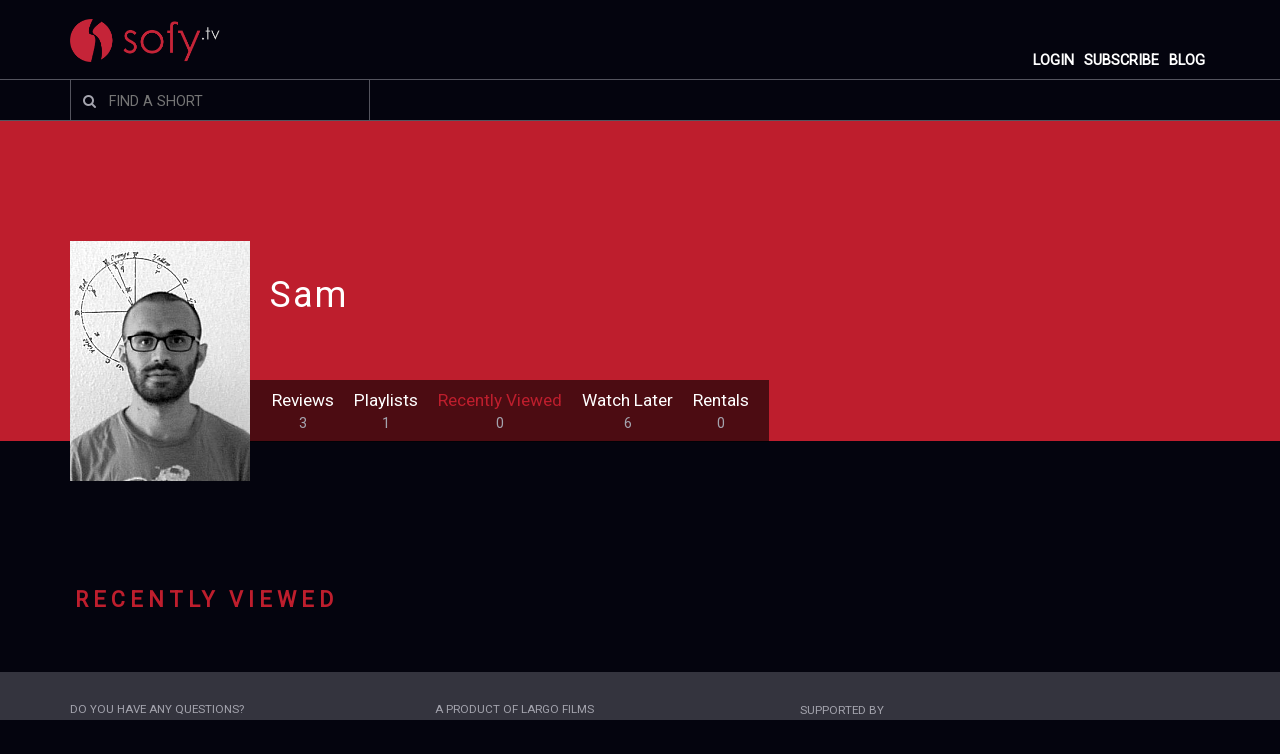

--- FILE ---
content_type: text/html; charset=UTF-8
request_url: https://sofy.tv/user.php?c=recent&rid=8
body_size: 5708
content:
<!DOCTYPE html>
<html lang="en">
<head>
	<meta charset="UTF-8">
	<meta name="viewport" content="width=device-width, initial-scale=1.0">
	<meta content="text/html; charset=utf-8" http-equiv="Content-Type" >	
	<meta name="author" content="Sofy TV" />
	<meta name="copyright" content="LARGO FILMS LTD LIAB CO" />
    <meta name="robots" content="follow"/>
    <title>Sofy.tv - Watch Great Short Films Online</title>
	<link rel="shortcut icon" type="image/png" href="/img/favicon.png">
	<link href='//fonts.googleapis.com/css?family=Dancing Script' rel='stylesheet'>
	<link href='//fonts.googleapis.com/css?family=Roboto' rel='stylesheet'>
	<link rel=stylesheet href="/js/sweetalert/sweetalert2.css">
	<link href="//maxcdn.bootstrapcdn.com/font-awesome/4.1.0/css/font-awesome.min.css" rel="stylesheet">	
	<link rel="stylesheet" href="/js/fancybox/jquery.fancybox.min.css" type="text/css">
	<link rel=stylesheet href=/css/style-black.css?v=1768727278>	
	<script src="/js/jquery-3.2.1.min.js"></script>	
	<script type="text/javascript" src="/js/jquery.autocomplete.min.js"></script>	
	<script type="text/javascript">
		var BASE_URL = 'https://sofy.tv/';  
		var FB_APP_ID = '301143630408193'; 
		var ut = '0';
		var uid = '0';
	 </script>	
	<!-- Global site tag (gtag.js) - Google Analytics -->
	<script async src="https://www.googletagmanager.com/gtag/js?id=UA-109684489-1"></script>
	<script>
	  window.dataLayer = window.dataLayer || [];
	  function gtag(){dataLayer.push(arguments);}
	  gtag('js', new Date());
	  gtag('config', 'UA-109684489-1');
	</script>
	<!-- Facebook Pixel Code -->
	<script>
	!function(f,b,e,v,n,t,s)
	{if(f.fbq)return;n=f.fbq=function(){n.callMethod?n.callMethod.apply(n,arguments):n.queue.push(arguments)};
	if(!f._fbq)f._fbq=n;n.push=n;n.loaded=!0;n.version='2.0';
	n.queue=[];t=b.createElement(e);t.async=!0;
	t.src=v;s=b.getElementsByTagName(e)[0];
	s.parentNode.insertBefore(t,s)}(window,document,'script','https://connect.facebook.net/en_US/fbevents.js');
	fbq('init', '2011876695793310'); 
	fbq('track', 'PageView');	
	</script>
	<script src="https://www.google.com/recaptcha/api.js" async defer></script>
</head>
<body>
    
	<div class=main>
		<div class=header>
			<div class="main-content">
				<div class="logo-content">
					<a href="/viewer/"><img src="/img/logo.png" class="logo"></a>
				</div>				
				<nav id="nav1" role="navigation">
    <a class="mob_menu_icon show_mob_menu" href="" title="Show navigation"><div></div><div></div><div></div></a>
    <a class="mob_menu_icon hide_mob_menu" href="" title="Hide navigation"><div></div><div></div><div></div></a>
    <ul class="clearfix mob_menu_hide" style="padding:0px;">
                    <li ><a href="/blog" target="_blank">BLOG</a></li>
            <li id="login_menu_item"><a class="user_login_hdr" href="#">SUBSCRIBE</a></li>
            <li id="login_menu_item"><a data-type="login" class="user_login_hdr" href="#">LOGIN</a></li>
            </ul>
</nav>		

			</div>
		</div>
		<div style="clear:both"></div>
					<div class="nav2-bar ">

			<div class="main-content">

				<div class="box">
				  <div id="main_search_div" class="container-1">
				      <span class="icon"><i class="fa fa-search"></i></span>
				      <input class="searchboxS " type="search" id="subscribe_search_alert" placeholder="FIND A SHORT" autocomplete="1768727278" >
				  </div>
				</div>

				<nav id="nav2" role="navigation">
					<a href="" id="show_nav2" title="Show navigation">Show navigation</a>
					<a href="" id="hide_nav2" title="Hide navigation">Hide navigation</a>
									</nav>
				<div style="clear:both"></div>
			</div>
		</div>
				<div id="subscribe_search_alert_msg" class="subscribe_alert">
					<p class="msg">You need to start a subscription to search over 2800+ films!</p>
					<p><a href="https://sofy.tv/filmviewer.php?c=payment_plans" class="button">START 30 DAYS TRIAL</a></p>
		</div>		
    <script type="text/javascript">
    		$(function(){
					$('#searchboxS').autocomplete({
							serviceUrl: BASE_URL+'scripts/ajax.php?search_navbar=1',
							beforeRender: function (container,suggestions) {
								$('.autocomplete-suggestions').addClass("mainsearch");
								container.find('.autocomplete-suggestion').each(function(i, suggestion){
									   _element = $(suggestion);
										 _content = _element.text();
										 _element.empty();
										 _element.addClass('search_acs');
										 _sugges = suggestions[i];
										 _img = _sugges.poster ? 'poster/'+_sugges.poster:'/img/'+'favicon.png';
										 _url = '/cimage/webroot/img.php?src='+_img+'&w=32&h=32&crop-to-fit&sharpen&q=100'
										 _inner = '<div class="img_box" style="background-image:url('+_url+');"></div>';
										 _inner += '<div class="txt_box"><p class="title">'+_content+'</p>';
										 if(_sugges.director)_inner += '<p class="director">BY '+_sugges.director+'</p></div>';
										 _element.html(_inner);
								});
							},
							onSelect: function (suggestion) {
									 window.location = BASE_URL+'viewer/film/'+suggestion.data;
							}
					});

					$('#searchboxS').keypress(function (e) {
						 var key = e.which;
						 if(key == 13)  // the enter key code
						  {
							    _val = $(this).val();
									window.location = BASE_URL+'filmviewer.php?c=search&query='+_val;
						  }
						});
					
					$('#subscribe_search_alert').on('click',function(e){
						e.preventDefault();
						
						$.fancybox.open({
							src  : '#subscribe_search_alert_msg',
							type : 'inline'
						});
					});
					$('#subscribe_main_search_alert').on('click',function(e){
						e.preventDefault();
						
						$.fancybox.open({
							src  : '#subscribe_search_alert_msg',
							type : 'inline'
						});
					});	
					
					$('#nav2').on('click','#show_nav2',function(e){
						e.preventDefault();
						$(this).parent().find('ul').toggle();
						 
					});					
				});
    </script>
        <div class=content>
		<div style="background-size:cover;background-position:center;" class="profile_header profile_header_red">
			<div class="main-content">
				<div class="reviewer_profile">
					<div class="reviewer_photo">
													<img src="/cimage/webroot/img.php?src=avatar/15205489919118343795aa1bc7f17fc1.jpg&w=180&h=240&crop-to-fit&sharpen&q=100" alt="">
											</div>
					
					<div class="text_block">
						<div class="title_text">Sam<br><p></p></div>
												<div class="profile_nav_bar">
							<ul>
								<li><a href="/user.php?c=reviews&rid=8"><span class="m_name ">Reviews</span><br><span class="m_count">3</span></a></li>
								<li><a href="/user.php?c=playlists&rid=8"><span class="m_name ">Playlists</span><br><span class="m_count">1</span></a></li>
								<li><a href="/user.php?c=recent&rid=8"><span class="m_name m_active">Recently Viewed</span><br><span class="m_count">0</span></a></li>
								<li><a href="/user.php?c=watchlist&rid=8"><span class="m_name ">Watch Later</span><br><span class="m_count">6</span></a></li>
								<li><a href="/user.php?c=rentals&rid=8"><span class="m_name ">Rentals</span><br><span class="m_count">0</span></a></li>
							</ul>
						</div>
					</div>											
				</div>
				<div class="profile_nav_bar_mobile">
				<ul>
					<li><a href="/user.php?c=reviews&rid=8"><span class="m_name ">Reviews</span><br><span class="m_count">3</span></a></li>
					<li><a href="/user.php?c=playlists&rid=8"><span class="m_name ">Playlists</span><br><span class="m_count">1</span></a></li>
					<li><a href="/user.php?c=recent&rid=8"><span class="m_name m_active">Recently Viewed</span><br><span class="m_count">0</span></a></li>
					<li><a href="/user.php?c=watchlist&rid=8"><span class="m_name ">Watch Later</span><br><span class="m_count">6</span></a></li>
					<li><a href="/user.php?c=rentals&rid=8"><span class="m_name ">Rentals</span><br><span class="m_count">0</span></a></li>
				</ul>
				</div>
			</div>
			
		</div>

            <div class="main-content-boxed">
<div class=long-content>

  <div class=hcell ><h2>RECENTLY VIEWED</h2></div>

    

  <div style="clear:both"></div>

</div>
<div style="clear:both"></div>
</div>
<script type="text/javascript">
  $(function(){
      $('.remove_watch_list').on('click',function(e){
        e.preventDefault();
        _fid = $(this).data('fid');
        $.post(BASE_URL+'scripts/ajax.php',{fid:_fid,uid:uid,remove_watch_list:1},function(data){
            data = JSON.parse(data);
            if(data.status == 'success')
            {
              $('#wl_'+_fid).remove();
              swal({
                      type: 'success',
                      title: data.msg,
                      showConfirmButton: false,
                      width:'370px',
                      timer: 2000
                    });
            }
            else
            {
              swal({
                      type: 'info',
                      title: data.msg,
                      showConfirmButton: false,
                      width:'370px',
                      timer: 2000
                    });
            }

        });
    });
  });
</script>        </div>

            <div class=footer>
        <div class="main-content">
          
          <div class="footer-left">
              DO YOU HAVE ANY QUESTIONS?<br><br>
              <b>Switzerland Office</b><br>
              <i class="fa fa-phone-square" aria-hidden="true"></i> +41 78 908 75 02<br>
              <i class="fa fa-envelope" aria-hidden="true"></i>  info[at]sofy.tv<br><br>
              <b>Customer Service & Sales Department</b><br>
              <i class="fa fa-phone-square" aria-hidden="true"></i> +41 78 890 73 69<br>
              <i class="fa fa-envelope" aria-hidden="true"></i>  sales[at]largofilms.ch      

              <div class="footer_social_links">
                  <a href="https://twitter.com/sofyupdates" target="_blank"><img src="/img/twitter.png" alt=""></a>
                  <a href="https://www.facebook.com/sofy.tv/" target="_blank"><img src="/img/facebook.png" alt=""></a>
                  <a href="https://www.instagram.com/sofyupdate/" target="_blank"><img src="/img/instagram.png" alt=""></a>
                  <a href="https://tiktok.com/@sofyupdate" target="_blank"><img src="/img/tiktok.png" alt=""></a>
              </div>
          </div>

          <div class="footer-middle">
          A PRODUCT OF <a href="http://largofilms.ch" target="_blank">LARGO FILMS </a> <br><br>
          LARGO FILMS LTD LIAB CO<br>
          EPFL Innovation Park, Building I<br>
          1015 Lausanne / SWITZERLAND<br> <br> 

          <b>Contact Largo</b><br>
          <i class="fa fa-envelope" aria-hidden="true"></i>  info[at]largofilms.ch<br><br>          
          </div>
          <div class="footer-right">
                <p style="margin-bottom:0px;">SUPPORTED BY</p>
                <table>
                  <tr>
                    <td><a target="_blank" href="http://www.innovaud.ch/"><img src="/img/innovaud-gray.png" alt=""></a></td>
                    <td><a target="_blank" href="https://www.epfl.ch/index.en.html"><img src="/img/epfl-gray.png" alt=""></a></td>
                    <td><a target="_blank" href="https://www.venturekick.ch/"><img src="/img/vk-gray.png" alt=""></a></td>
                  </tr>
                  <tr>
                    <td><a target="_blank" href="https://www.vd.ch/"><img src="/img/cantonvaud-gray.png" alt=""></a></td>
                    <td><a target="_blank" href="https://epfl-innovationpark.ch/get-involved/move-in/generate/"><img src="/img/laforge-gray.png" alt=""></a></td>
                    <td><a target="_blank" href="https://fondation-fit.ch/"><img src="/img/fit.png" alt=""></a></td>
                  </tr>
                </table>
          </div>

          <div style="clear:both"></div>
          <br><br>
          &#169; sofy.tv - Lausanne, SWITZERLAND,  <a class="fmenu_item" href="https://sofy.tv/infopage.php?c=terms">Terms & Conditions</a>-<a class="fmenu_item" href="https://sofy.tv/infopage.php?c=privacy">Privacy Policy</a>-<a class="fmenu_item" href="https://sofy.tv/blog/">Blog</a><span class="index_footer_menu">-<a class="fmenu_item" href="https://sofy.tv/filmowner_login.php">Submit A Film</a>-<a class="fmenu_item user_login_hdr" data-type="login" href="#">Login</a>-<a class="fmenu_item user_login_hdr" data-type="signup" href="#">Sign Up</a></span>
        </div>
      </div>
	  </div>	
						<script type="text/javascript" src="/js/datepicker/datepicker.js"></script>
 <link rel="stylesheet" href="/js/datepicker/datepicker.css">
 <style>
        div#GLbuttonDiv, div#GLbuttonDiv1{width: 200px; margin: 20px auto 0px; }
      </style>
<div id="login_div"  class="">
  <img src="/img/logo.png" style="display:none;" class="popup_logo">

  <div id="sign_in_div" class="login_content">
    <form id="sign_in_div_form" method="post" data-url="filmowner.php?c=projects">
        <h2>SIGN IN</h2>

        <fb:login-button
              id="fb-btn"
              scope="public_profile,email"
              onlogin="checkLoginState();"
              size="medium"
              button-type="continue_with">
            </fb:login-button>

            <div id="GLbuttonDiv"></div>

            <div class="login__or"><hr><span>or</span><hr></div>

        <div class="msgs"></div>

        <input type="email" name="email" placeholder="Email" required value="">
        <input type="password" name="password" placeholder="Password" required value="">
        <input id="sign_in_type" type="hidden" name="sign_in" value="1">

        <div class="forgot_pass">
          <input type="checkbox" id="remember_me" name="" value="1">
          <label for="remember_me"> Remember Me?</label>

          <a class="forgot_pass_link" href="#">Forgot Password?</a>
        </div>
        <button type="submit" class="sign_in_btn button" name="button">SIGN IN</button>
        <p class="sign_up_text">New to Sofy.tv?  <a id="sign_up_frm_btn" href="#">Sign Up Now</a></p>
    </form>
  </div>
  <div id="sign_up_div" class="login_content">
    <form id="sign_up_div_form" method="post">
        <h2>SIGN UP</h2>
        <fb:login-button
          id="fb-btn"
          scope="public_profile,email"
          onlogin="checkLoginState();"
          size="medium"
          button-type="continue_with">
        </fb:login-button>

        <div id="GLbuttonDiv1"></div>

        <div class="login__or"><hr><span>or</span><hr></div>

        <div class="msgs"></div>
        <input type="text" name="name" placeholder="Name" required value="">
        <input type="text" name="dob" required id="signup_dob" data-toggle="datepicker" placeholder="Date of birth (YYYY-MM-DD)" pattern="(?:19|20)(?:[0-9]{2}-(?:(?:0[1-9]|1[0-2])-(?:0[1-9]|1[0-9]|2[0-8])|(?:(?!02)(?:0[1-9]|1[0-2])-(?:29|30))|(?:(?:0[13578]|1[02])-31))|(?:[13579][26]|[02468][048])-02-29)" autocomplete="1">
        <!-- <select name="gender" required id="signup_gender">
          <option value="">Select Gender</option>
          <option value="0">Male</option>
          <option value="1">Female</option>
        </select> -->
        <input type="email" name="email" placeholder="Email" required value="">
        <input type="password" name="password" placeholder="Password" style="margin-bottom:2px;" required value="" oninvalid="InvalidMsg(this);" 
                   oninput="InvalidMsg(this);" pattern="^(?=.*[a-z])(?=.*[A-Z])(?=.*\d)[a-zA-Z\d]{8,}$">
        <span style="font-size:0.7em;color:#54545e;width: 100%;text-align: right;display: block;">(Minimum 8 characters, with both uppercase lowercase and numeric. No special characters.)</span>
        
        <input type="hidden" name="sign_up" value="1">
        <!-- <input type="hidden" name="recaptcha_response" id="recaptcha_response"> -->
        <div class="g-recaptcha" data-sitekey="6LeG0asUAAAAAEMtd_dOiRNkmscAKRfzV8Ck64U6" style="transform:scale(0.70);-webkit-transform:scale(0.70);transform-origin:0 0;-webkit-transform-origin:0 0;margin-top:5px;"></div>
        <div style="margin-top:0px;" class="forgot_pass">
          <input type="checkbox" required checked="checked"  name="" value="1">
          <label for="remember_me"> I have read and accept the <a href="https://sofy.tv/infopage.php?c=privacy" target="_blank" style="color:#be1e2d;">privacy policy</a> and <a href="https://sofy.tv/infopage.php?c=terms" target="_blank" style="color:#be1e2d;">terms of service</a>.</label>


        </div>
        <button type="submit"  class="sign_up_btn button">SIGN UP</button>
        <p class="sign_up_text">Already a member?  <a id="sign_in_frm_btn" href="#">Sign In Now</a></p>
    </form>
  </div>
  <div id="forgot_pass_div" class="login_content">
    <form class="" id="reset_div_form"  method="post">
        <h2>FORGOT PASSWORD</h2>

        <div class="msgs"></div>
        <p style="color:#04040e;margin-bottom:10px;">Please enter your email:</p>
        <input type="email" name="email" placeholder="Email" required value="">
        <input type="hidden" name="reset_psw" value="1">

        <button type="submit" style="margin:30px auto 50px;display:block;" id="reset_btn" class="button">RESET PASSWORD</button>
        <p class="sign_up_text">Already a member?  <a id="sign_in_frm_btn_2"  href="#">Sign In Now</a></p>
    </form>
  </div>
  <div class="login_content" id="account_merge">
      
  </div>
  <div id="ask_email_div" class="login_content">
    <form class="" id="reset_div_form_email"  method="post">
        <h2>YOUR EMAIL</h2>

        <div class="msgs"></div>
        <p style="color:#04040e;margin-bottom:10px;">Please enter your email:</p>
        <input type="email" name="email" placeholder="Email" required value="">
        <input type="hidden" name="add_fb_email" value="1">
        <input type="hidden" id="url" name="url" value="">

        <button type="submit" style="margin:30px auto 50px;display:block;" id=add_email_btn" class="button">ADD EMAIL</button>
        <p class="sign_up_text">Already a member?  <a id="sign_in_frm_btn_2"  href="#">Sign In Now</a></p>
    </form>
  </div>
  <div id="ask_to_activate" class="login_content">
    <h2 style="text-transform: none;margin-bottom:10px;letter-spacing:2px;">Please check your inbox to activate account.</h2>
  </div>
</div>
<script>
function InvalidMsg(textbox) { 
  
  if (textbox.value === '') { 
      textbox.setCustomValidity 
            ('Please fill out this field'); 
  } else if (textbox.validity.patternMismatch) { 
      textbox.setCustomValidity 
            ('Enter at-least 8 characters that are a combination of uppercase letters, lowercase letters, and numbers'); 
  } else { 
      textbox.setCustomValidity(''); 
  } 
  return true; 
} 
</script>           
			<div id="login_div"  class="">
  <img src="/img/logo.png" class="popup_logo">

  <div id="subscribe_div" class="login_content">
    <form id="subscribe_div_form" method="post">
        <h2>PRE-SUBSCRIPTION</h2>



        <div class="msgs"></div>

        <input type="email" name="email" placeholder="Email" required value="">

        <input type="hidden" name="subscribe" value="4">

        <button type="submit" class="subscribe_btn button" style="margin: 30px auto;display:block;" name="button">SUBSCRIBE</button>
    </form>
  </div>


</div>
			<div id="empty_popup_div"  class="">
  <img src="/img/logo.png" style="background-color:transparent;" class="popup_logo">
    <div class="default_div">

    </div>
</div> 
			<script type="text/javascript">
			 var _fb_sign_in = 1;
			</script>
			<script type="text/javascript" src="/js/jquery.blockUI.js"></script>
      <script type="text/javascript" src="/js/fancybox/jquery.fancybox.min.js"></script>
			<script type="text/javascript" src="/js/sweetalert/sweetalert2.all.js"></script>
			<script language="JavaScript" type="text/javascript" src="/js/custom.js?v=1768727278"></script> 
			</body>
</html>

--- FILE ---
content_type: text/html; charset=utf-8
request_url: https://www.google.com/recaptcha/api2/anchor?ar=1&k=6LeG0asUAAAAAEMtd_dOiRNkmscAKRfzV8Ck64U6&co=aHR0cHM6Ly9zb2Z5LnR2OjQ0Mw..&hl=en&v=PoyoqOPhxBO7pBk68S4YbpHZ&size=normal&anchor-ms=40000&execute-ms=30000&cb=bgjg8fcdt3cg
body_size: 49391
content:
<!DOCTYPE HTML><html dir="ltr" lang="en"><head><meta http-equiv="Content-Type" content="text/html; charset=UTF-8">
<meta http-equiv="X-UA-Compatible" content="IE=edge">
<title>reCAPTCHA</title>
<style type="text/css">
/* cyrillic-ext */
@font-face {
  font-family: 'Roboto';
  font-style: normal;
  font-weight: 400;
  font-stretch: 100%;
  src: url(//fonts.gstatic.com/s/roboto/v48/KFO7CnqEu92Fr1ME7kSn66aGLdTylUAMa3GUBHMdazTgWw.woff2) format('woff2');
  unicode-range: U+0460-052F, U+1C80-1C8A, U+20B4, U+2DE0-2DFF, U+A640-A69F, U+FE2E-FE2F;
}
/* cyrillic */
@font-face {
  font-family: 'Roboto';
  font-style: normal;
  font-weight: 400;
  font-stretch: 100%;
  src: url(//fonts.gstatic.com/s/roboto/v48/KFO7CnqEu92Fr1ME7kSn66aGLdTylUAMa3iUBHMdazTgWw.woff2) format('woff2');
  unicode-range: U+0301, U+0400-045F, U+0490-0491, U+04B0-04B1, U+2116;
}
/* greek-ext */
@font-face {
  font-family: 'Roboto';
  font-style: normal;
  font-weight: 400;
  font-stretch: 100%;
  src: url(//fonts.gstatic.com/s/roboto/v48/KFO7CnqEu92Fr1ME7kSn66aGLdTylUAMa3CUBHMdazTgWw.woff2) format('woff2');
  unicode-range: U+1F00-1FFF;
}
/* greek */
@font-face {
  font-family: 'Roboto';
  font-style: normal;
  font-weight: 400;
  font-stretch: 100%;
  src: url(//fonts.gstatic.com/s/roboto/v48/KFO7CnqEu92Fr1ME7kSn66aGLdTylUAMa3-UBHMdazTgWw.woff2) format('woff2');
  unicode-range: U+0370-0377, U+037A-037F, U+0384-038A, U+038C, U+038E-03A1, U+03A3-03FF;
}
/* math */
@font-face {
  font-family: 'Roboto';
  font-style: normal;
  font-weight: 400;
  font-stretch: 100%;
  src: url(//fonts.gstatic.com/s/roboto/v48/KFO7CnqEu92Fr1ME7kSn66aGLdTylUAMawCUBHMdazTgWw.woff2) format('woff2');
  unicode-range: U+0302-0303, U+0305, U+0307-0308, U+0310, U+0312, U+0315, U+031A, U+0326-0327, U+032C, U+032F-0330, U+0332-0333, U+0338, U+033A, U+0346, U+034D, U+0391-03A1, U+03A3-03A9, U+03B1-03C9, U+03D1, U+03D5-03D6, U+03F0-03F1, U+03F4-03F5, U+2016-2017, U+2034-2038, U+203C, U+2040, U+2043, U+2047, U+2050, U+2057, U+205F, U+2070-2071, U+2074-208E, U+2090-209C, U+20D0-20DC, U+20E1, U+20E5-20EF, U+2100-2112, U+2114-2115, U+2117-2121, U+2123-214F, U+2190, U+2192, U+2194-21AE, U+21B0-21E5, U+21F1-21F2, U+21F4-2211, U+2213-2214, U+2216-22FF, U+2308-230B, U+2310, U+2319, U+231C-2321, U+2336-237A, U+237C, U+2395, U+239B-23B7, U+23D0, U+23DC-23E1, U+2474-2475, U+25AF, U+25B3, U+25B7, U+25BD, U+25C1, U+25CA, U+25CC, U+25FB, U+266D-266F, U+27C0-27FF, U+2900-2AFF, U+2B0E-2B11, U+2B30-2B4C, U+2BFE, U+3030, U+FF5B, U+FF5D, U+1D400-1D7FF, U+1EE00-1EEFF;
}
/* symbols */
@font-face {
  font-family: 'Roboto';
  font-style: normal;
  font-weight: 400;
  font-stretch: 100%;
  src: url(//fonts.gstatic.com/s/roboto/v48/KFO7CnqEu92Fr1ME7kSn66aGLdTylUAMaxKUBHMdazTgWw.woff2) format('woff2');
  unicode-range: U+0001-000C, U+000E-001F, U+007F-009F, U+20DD-20E0, U+20E2-20E4, U+2150-218F, U+2190, U+2192, U+2194-2199, U+21AF, U+21E6-21F0, U+21F3, U+2218-2219, U+2299, U+22C4-22C6, U+2300-243F, U+2440-244A, U+2460-24FF, U+25A0-27BF, U+2800-28FF, U+2921-2922, U+2981, U+29BF, U+29EB, U+2B00-2BFF, U+4DC0-4DFF, U+FFF9-FFFB, U+10140-1018E, U+10190-1019C, U+101A0, U+101D0-101FD, U+102E0-102FB, U+10E60-10E7E, U+1D2C0-1D2D3, U+1D2E0-1D37F, U+1F000-1F0FF, U+1F100-1F1AD, U+1F1E6-1F1FF, U+1F30D-1F30F, U+1F315, U+1F31C, U+1F31E, U+1F320-1F32C, U+1F336, U+1F378, U+1F37D, U+1F382, U+1F393-1F39F, U+1F3A7-1F3A8, U+1F3AC-1F3AF, U+1F3C2, U+1F3C4-1F3C6, U+1F3CA-1F3CE, U+1F3D4-1F3E0, U+1F3ED, U+1F3F1-1F3F3, U+1F3F5-1F3F7, U+1F408, U+1F415, U+1F41F, U+1F426, U+1F43F, U+1F441-1F442, U+1F444, U+1F446-1F449, U+1F44C-1F44E, U+1F453, U+1F46A, U+1F47D, U+1F4A3, U+1F4B0, U+1F4B3, U+1F4B9, U+1F4BB, U+1F4BF, U+1F4C8-1F4CB, U+1F4D6, U+1F4DA, U+1F4DF, U+1F4E3-1F4E6, U+1F4EA-1F4ED, U+1F4F7, U+1F4F9-1F4FB, U+1F4FD-1F4FE, U+1F503, U+1F507-1F50B, U+1F50D, U+1F512-1F513, U+1F53E-1F54A, U+1F54F-1F5FA, U+1F610, U+1F650-1F67F, U+1F687, U+1F68D, U+1F691, U+1F694, U+1F698, U+1F6AD, U+1F6B2, U+1F6B9-1F6BA, U+1F6BC, U+1F6C6-1F6CF, U+1F6D3-1F6D7, U+1F6E0-1F6EA, U+1F6F0-1F6F3, U+1F6F7-1F6FC, U+1F700-1F7FF, U+1F800-1F80B, U+1F810-1F847, U+1F850-1F859, U+1F860-1F887, U+1F890-1F8AD, U+1F8B0-1F8BB, U+1F8C0-1F8C1, U+1F900-1F90B, U+1F93B, U+1F946, U+1F984, U+1F996, U+1F9E9, U+1FA00-1FA6F, U+1FA70-1FA7C, U+1FA80-1FA89, U+1FA8F-1FAC6, U+1FACE-1FADC, U+1FADF-1FAE9, U+1FAF0-1FAF8, U+1FB00-1FBFF;
}
/* vietnamese */
@font-face {
  font-family: 'Roboto';
  font-style: normal;
  font-weight: 400;
  font-stretch: 100%;
  src: url(//fonts.gstatic.com/s/roboto/v48/KFO7CnqEu92Fr1ME7kSn66aGLdTylUAMa3OUBHMdazTgWw.woff2) format('woff2');
  unicode-range: U+0102-0103, U+0110-0111, U+0128-0129, U+0168-0169, U+01A0-01A1, U+01AF-01B0, U+0300-0301, U+0303-0304, U+0308-0309, U+0323, U+0329, U+1EA0-1EF9, U+20AB;
}
/* latin-ext */
@font-face {
  font-family: 'Roboto';
  font-style: normal;
  font-weight: 400;
  font-stretch: 100%;
  src: url(//fonts.gstatic.com/s/roboto/v48/KFO7CnqEu92Fr1ME7kSn66aGLdTylUAMa3KUBHMdazTgWw.woff2) format('woff2');
  unicode-range: U+0100-02BA, U+02BD-02C5, U+02C7-02CC, U+02CE-02D7, U+02DD-02FF, U+0304, U+0308, U+0329, U+1D00-1DBF, U+1E00-1E9F, U+1EF2-1EFF, U+2020, U+20A0-20AB, U+20AD-20C0, U+2113, U+2C60-2C7F, U+A720-A7FF;
}
/* latin */
@font-face {
  font-family: 'Roboto';
  font-style: normal;
  font-weight: 400;
  font-stretch: 100%;
  src: url(//fonts.gstatic.com/s/roboto/v48/KFO7CnqEu92Fr1ME7kSn66aGLdTylUAMa3yUBHMdazQ.woff2) format('woff2');
  unicode-range: U+0000-00FF, U+0131, U+0152-0153, U+02BB-02BC, U+02C6, U+02DA, U+02DC, U+0304, U+0308, U+0329, U+2000-206F, U+20AC, U+2122, U+2191, U+2193, U+2212, U+2215, U+FEFF, U+FFFD;
}
/* cyrillic-ext */
@font-face {
  font-family: 'Roboto';
  font-style: normal;
  font-weight: 500;
  font-stretch: 100%;
  src: url(//fonts.gstatic.com/s/roboto/v48/KFO7CnqEu92Fr1ME7kSn66aGLdTylUAMa3GUBHMdazTgWw.woff2) format('woff2');
  unicode-range: U+0460-052F, U+1C80-1C8A, U+20B4, U+2DE0-2DFF, U+A640-A69F, U+FE2E-FE2F;
}
/* cyrillic */
@font-face {
  font-family: 'Roboto';
  font-style: normal;
  font-weight: 500;
  font-stretch: 100%;
  src: url(//fonts.gstatic.com/s/roboto/v48/KFO7CnqEu92Fr1ME7kSn66aGLdTylUAMa3iUBHMdazTgWw.woff2) format('woff2');
  unicode-range: U+0301, U+0400-045F, U+0490-0491, U+04B0-04B1, U+2116;
}
/* greek-ext */
@font-face {
  font-family: 'Roboto';
  font-style: normal;
  font-weight: 500;
  font-stretch: 100%;
  src: url(//fonts.gstatic.com/s/roboto/v48/KFO7CnqEu92Fr1ME7kSn66aGLdTylUAMa3CUBHMdazTgWw.woff2) format('woff2');
  unicode-range: U+1F00-1FFF;
}
/* greek */
@font-face {
  font-family: 'Roboto';
  font-style: normal;
  font-weight: 500;
  font-stretch: 100%;
  src: url(//fonts.gstatic.com/s/roboto/v48/KFO7CnqEu92Fr1ME7kSn66aGLdTylUAMa3-UBHMdazTgWw.woff2) format('woff2');
  unicode-range: U+0370-0377, U+037A-037F, U+0384-038A, U+038C, U+038E-03A1, U+03A3-03FF;
}
/* math */
@font-face {
  font-family: 'Roboto';
  font-style: normal;
  font-weight: 500;
  font-stretch: 100%;
  src: url(//fonts.gstatic.com/s/roboto/v48/KFO7CnqEu92Fr1ME7kSn66aGLdTylUAMawCUBHMdazTgWw.woff2) format('woff2');
  unicode-range: U+0302-0303, U+0305, U+0307-0308, U+0310, U+0312, U+0315, U+031A, U+0326-0327, U+032C, U+032F-0330, U+0332-0333, U+0338, U+033A, U+0346, U+034D, U+0391-03A1, U+03A3-03A9, U+03B1-03C9, U+03D1, U+03D5-03D6, U+03F0-03F1, U+03F4-03F5, U+2016-2017, U+2034-2038, U+203C, U+2040, U+2043, U+2047, U+2050, U+2057, U+205F, U+2070-2071, U+2074-208E, U+2090-209C, U+20D0-20DC, U+20E1, U+20E5-20EF, U+2100-2112, U+2114-2115, U+2117-2121, U+2123-214F, U+2190, U+2192, U+2194-21AE, U+21B0-21E5, U+21F1-21F2, U+21F4-2211, U+2213-2214, U+2216-22FF, U+2308-230B, U+2310, U+2319, U+231C-2321, U+2336-237A, U+237C, U+2395, U+239B-23B7, U+23D0, U+23DC-23E1, U+2474-2475, U+25AF, U+25B3, U+25B7, U+25BD, U+25C1, U+25CA, U+25CC, U+25FB, U+266D-266F, U+27C0-27FF, U+2900-2AFF, U+2B0E-2B11, U+2B30-2B4C, U+2BFE, U+3030, U+FF5B, U+FF5D, U+1D400-1D7FF, U+1EE00-1EEFF;
}
/* symbols */
@font-face {
  font-family: 'Roboto';
  font-style: normal;
  font-weight: 500;
  font-stretch: 100%;
  src: url(//fonts.gstatic.com/s/roboto/v48/KFO7CnqEu92Fr1ME7kSn66aGLdTylUAMaxKUBHMdazTgWw.woff2) format('woff2');
  unicode-range: U+0001-000C, U+000E-001F, U+007F-009F, U+20DD-20E0, U+20E2-20E4, U+2150-218F, U+2190, U+2192, U+2194-2199, U+21AF, U+21E6-21F0, U+21F3, U+2218-2219, U+2299, U+22C4-22C6, U+2300-243F, U+2440-244A, U+2460-24FF, U+25A0-27BF, U+2800-28FF, U+2921-2922, U+2981, U+29BF, U+29EB, U+2B00-2BFF, U+4DC0-4DFF, U+FFF9-FFFB, U+10140-1018E, U+10190-1019C, U+101A0, U+101D0-101FD, U+102E0-102FB, U+10E60-10E7E, U+1D2C0-1D2D3, U+1D2E0-1D37F, U+1F000-1F0FF, U+1F100-1F1AD, U+1F1E6-1F1FF, U+1F30D-1F30F, U+1F315, U+1F31C, U+1F31E, U+1F320-1F32C, U+1F336, U+1F378, U+1F37D, U+1F382, U+1F393-1F39F, U+1F3A7-1F3A8, U+1F3AC-1F3AF, U+1F3C2, U+1F3C4-1F3C6, U+1F3CA-1F3CE, U+1F3D4-1F3E0, U+1F3ED, U+1F3F1-1F3F3, U+1F3F5-1F3F7, U+1F408, U+1F415, U+1F41F, U+1F426, U+1F43F, U+1F441-1F442, U+1F444, U+1F446-1F449, U+1F44C-1F44E, U+1F453, U+1F46A, U+1F47D, U+1F4A3, U+1F4B0, U+1F4B3, U+1F4B9, U+1F4BB, U+1F4BF, U+1F4C8-1F4CB, U+1F4D6, U+1F4DA, U+1F4DF, U+1F4E3-1F4E6, U+1F4EA-1F4ED, U+1F4F7, U+1F4F9-1F4FB, U+1F4FD-1F4FE, U+1F503, U+1F507-1F50B, U+1F50D, U+1F512-1F513, U+1F53E-1F54A, U+1F54F-1F5FA, U+1F610, U+1F650-1F67F, U+1F687, U+1F68D, U+1F691, U+1F694, U+1F698, U+1F6AD, U+1F6B2, U+1F6B9-1F6BA, U+1F6BC, U+1F6C6-1F6CF, U+1F6D3-1F6D7, U+1F6E0-1F6EA, U+1F6F0-1F6F3, U+1F6F7-1F6FC, U+1F700-1F7FF, U+1F800-1F80B, U+1F810-1F847, U+1F850-1F859, U+1F860-1F887, U+1F890-1F8AD, U+1F8B0-1F8BB, U+1F8C0-1F8C1, U+1F900-1F90B, U+1F93B, U+1F946, U+1F984, U+1F996, U+1F9E9, U+1FA00-1FA6F, U+1FA70-1FA7C, U+1FA80-1FA89, U+1FA8F-1FAC6, U+1FACE-1FADC, U+1FADF-1FAE9, U+1FAF0-1FAF8, U+1FB00-1FBFF;
}
/* vietnamese */
@font-face {
  font-family: 'Roboto';
  font-style: normal;
  font-weight: 500;
  font-stretch: 100%;
  src: url(//fonts.gstatic.com/s/roboto/v48/KFO7CnqEu92Fr1ME7kSn66aGLdTylUAMa3OUBHMdazTgWw.woff2) format('woff2');
  unicode-range: U+0102-0103, U+0110-0111, U+0128-0129, U+0168-0169, U+01A0-01A1, U+01AF-01B0, U+0300-0301, U+0303-0304, U+0308-0309, U+0323, U+0329, U+1EA0-1EF9, U+20AB;
}
/* latin-ext */
@font-face {
  font-family: 'Roboto';
  font-style: normal;
  font-weight: 500;
  font-stretch: 100%;
  src: url(//fonts.gstatic.com/s/roboto/v48/KFO7CnqEu92Fr1ME7kSn66aGLdTylUAMa3KUBHMdazTgWw.woff2) format('woff2');
  unicode-range: U+0100-02BA, U+02BD-02C5, U+02C7-02CC, U+02CE-02D7, U+02DD-02FF, U+0304, U+0308, U+0329, U+1D00-1DBF, U+1E00-1E9F, U+1EF2-1EFF, U+2020, U+20A0-20AB, U+20AD-20C0, U+2113, U+2C60-2C7F, U+A720-A7FF;
}
/* latin */
@font-face {
  font-family: 'Roboto';
  font-style: normal;
  font-weight: 500;
  font-stretch: 100%;
  src: url(//fonts.gstatic.com/s/roboto/v48/KFO7CnqEu92Fr1ME7kSn66aGLdTylUAMa3yUBHMdazQ.woff2) format('woff2');
  unicode-range: U+0000-00FF, U+0131, U+0152-0153, U+02BB-02BC, U+02C6, U+02DA, U+02DC, U+0304, U+0308, U+0329, U+2000-206F, U+20AC, U+2122, U+2191, U+2193, U+2212, U+2215, U+FEFF, U+FFFD;
}
/* cyrillic-ext */
@font-face {
  font-family: 'Roboto';
  font-style: normal;
  font-weight: 900;
  font-stretch: 100%;
  src: url(//fonts.gstatic.com/s/roboto/v48/KFO7CnqEu92Fr1ME7kSn66aGLdTylUAMa3GUBHMdazTgWw.woff2) format('woff2');
  unicode-range: U+0460-052F, U+1C80-1C8A, U+20B4, U+2DE0-2DFF, U+A640-A69F, U+FE2E-FE2F;
}
/* cyrillic */
@font-face {
  font-family: 'Roboto';
  font-style: normal;
  font-weight: 900;
  font-stretch: 100%;
  src: url(//fonts.gstatic.com/s/roboto/v48/KFO7CnqEu92Fr1ME7kSn66aGLdTylUAMa3iUBHMdazTgWw.woff2) format('woff2');
  unicode-range: U+0301, U+0400-045F, U+0490-0491, U+04B0-04B1, U+2116;
}
/* greek-ext */
@font-face {
  font-family: 'Roboto';
  font-style: normal;
  font-weight: 900;
  font-stretch: 100%;
  src: url(//fonts.gstatic.com/s/roboto/v48/KFO7CnqEu92Fr1ME7kSn66aGLdTylUAMa3CUBHMdazTgWw.woff2) format('woff2');
  unicode-range: U+1F00-1FFF;
}
/* greek */
@font-face {
  font-family: 'Roboto';
  font-style: normal;
  font-weight: 900;
  font-stretch: 100%;
  src: url(//fonts.gstatic.com/s/roboto/v48/KFO7CnqEu92Fr1ME7kSn66aGLdTylUAMa3-UBHMdazTgWw.woff2) format('woff2');
  unicode-range: U+0370-0377, U+037A-037F, U+0384-038A, U+038C, U+038E-03A1, U+03A3-03FF;
}
/* math */
@font-face {
  font-family: 'Roboto';
  font-style: normal;
  font-weight: 900;
  font-stretch: 100%;
  src: url(//fonts.gstatic.com/s/roboto/v48/KFO7CnqEu92Fr1ME7kSn66aGLdTylUAMawCUBHMdazTgWw.woff2) format('woff2');
  unicode-range: U+0302-0303, U+0305, U+0307-0308, U+0310, U+0312, U+0315, U+031A, U+0326-0327, U+032C, U+032F-0330, U+0332-0333, U+0338, U+033A, U+0346, U+034D, U+0391-03A1, U+03A3-03A9, U+03B1-03C9, U+03D1, U+03D5-03D6, U+03F0-03F1, U+03F4-03F5, U+2016-2017, U+2034-2038, U+203C, U+2040, U+2043, U+2047, U+2050, U+2057, U+205F, U+2070-2071, U+2074-208E, U+2090-209C, U+20D0-20DC, U+20E1, U+20E5-20EF, U+2100-2112, U+2114-2115, U+2117-2121, U+2123-214F, U+2190, U+2192, U+2194-21AE, U+21B0-21E5, U+21F1-21F2, U+21F4-2211, U+2213-2214, U+2216-22FF, U+2308-230B, U+2310, U+2319, U+231C-2321, U+2336-237A, U+237C, U+2395, U+239B-23B7, U+23D0, U+23DC-23E1, U+2474-2475, U+25AF, U+25B3, U+25B7, U+25BD, U+25C1, U+25CA, U+25CC, U+25FB, U+266D-266F, U+27C0-27FF, U+2900-2AFF, U+2B0E-2B11, U+2B30-2B4C, U+2BFE, U+3030, U+FF5B, U+FF5D, U+1D400-1D7FF, U+1EE00-1EEFF;
}
/* symbols */
@font-face {
  font-family: 'Roboto';
  font-style: normal;
  font-weight: 900;
  font-stretch: 100%;
  src: url(//fonts.gstatic.com/s/roboto/v48/KFO7CnqEu92Fr1ME7kSn66aGLdTylUAMaxKUBHMdazTgWw.woff2) format('woff2');
  unicode-range: U+0001-000C, U+000E-001F, U+007F-009F, U+20DD-20E0, U+20E2-20E4, U+2150-218F, U+2190, U+2192, U+2194-2199, U+21AF, U+21E6-21F0, U+21F3, U+2218-2219, U+2299, U+22C4-22C6, U+2300-243F, U+2440-244A, U+2460-24FF, U+25A0-27BF, U+2800-28FF, U+2921-2922, U+2981, U+29BF, U+29EB, U+2B00-2BFF, U+4DC0-4DFF, U+FFF9-FFFB, U+10140-1018E, U+10190-1019C, U+101A0, U+101D0-101FD, U+102E0-102FB, U+10E60-10E7E, U+1D2C0-1D2D3, U+1D2E0-1D37F, U+1F000-1F0FF, U+1F100-1F1AD, U+1F1E6-1F1FF, U+1F30D-1F30F, U+1F315, U+1F31C, U+1F31E, U+1F320-1F32C, U+1F336, U+1F378, U+1F37D, U+1F382, U+1F393-1F39F, U+1F3A7-1F3A8, U+1F3AC-1F3AF, U+1F3C2, U+1F3C4-1F3C6, U+1F3CA-1F3CE, U+1F3D4-1F3E0, U+1F3ED, U+1F3F1-1F3F3, U+1F3F5-1F3F7, U+1F408, U+1F415, U+1F41F, U+1F426, U+1F43F, U+1F441-1F442, U+1F444, U+1F446-1F449, U+1F44C-1F44E, U+1F453, U+1F46A, U+1F47D, U+1F4A3, U+1F4B0, U+1F4B3, U+1F4B9, U+1F4BB, U+1F4BF, U+1F4C8-1F4CB, U+1F4D6, U+1F4DA, U+1F4DF, U+1F4E3-1F4E6, U+1F4EA-1F4ED, U+1F4F7, U+1F4F9-1F4FB, U+1F4FD-1F4FE, U+1F503, U+1F507-1F50B, U+1F50D, U+1F512-1F513, U+1F53E-1F54A, U+1F54F-1F5FA, U+1F610, U+1F650-1F67F, U+1F687, U+1F68D, U+1F691, U+1F694, U+1F698, U+1F6AD, U+1F6B2, U+1F6B9-1F6BA, U+1F6BC, U+1F6C6-1F6CF, U+1F6D3-1F6D7, U+1F6E0-1F6EA, U+1F6F0-1F6F3, U+1F6F7-1F6FC, U+1F700-1F7FF, U+1F800-1F80B, U+1F810-1F847, U+1F850-1F859, U+1F860-1F887, U+1F890-1F8AD, U+1F8B0-1F8BB, U+1F8C0-1F8C1, U+1F900-1F90B, U+1F93B, U+1F946, U+1F984, U+1F996, U+1F9E9, U+1FA00-1FA6F, U+1FA70-1FA7C, U+1FA80-1FA89, U+1FA8F-1FAC6, U+1FACE-1FADC, U+1FADF-1FAE9, U+1FAF0-1FAF8, U+1FB00-1FBFF;
}
/* vietnamese */
@font-face {
  font-family: 'Roboto';
  font-style: normal;
  font-weight: 900;
  font-stretch: 100%;
  src: url(//fonts.gstatic.com/s/roboto/v48/KFO7CnqEu92Fr1ME7kSn66aGLdTylUAMa3OUBHMdazTgWw.woff2) format('woff2');
  unicode-range: U+0102-0103, U+0110-0111, U+0128-0129, U+0168-0169, U+01A0-01A1, U+01AF-01B0, U+0300-0301, U+0303-0304, U+0308-0309, U+0323, U+0329, U+1EA0-1EF9, U+20AB;
}
/* latin-ext */
@font-face {
  font-family: 'Roboto';
  font-style: normal;
  font-weight: 900;
  font-stretch: 100%;
  src: url(//fonts.gstatic.com/s/roboto/v48/KFO7CnqEu92Fr1ME7kSn66aGLdTylUAMa3KUBHMdazTgWw.woff2) format('woff2');
  unicode-range: U+0100-02BA, U+02BD-02C5, U+02C7-02CC, U+02CE-02D7, U+02DD-02FF, U+0304, U+0308, U+0329, U+1D00-1DBF, U+1E00-1E9F, U+1EF2-1EFF, U+2020, U+20A0-20AB, U+20AD-20C0, U+2113, U+2C60-2C7F, U+A720-A7FF;
}
/* latin */
@font-face {
  font-family: 'Roboto';
  font-style: normal;
  font-weight: 900;
  font-stretch: 100%;
  src: url(//fonts.gstatic.com/s/roboto/v48/KFO7CnqEu92Fr1ME7kSn66aGLdTylUAMa3yUBHMdazQ.woff2) format('woff2');
  unicode-range: U+0000-00FF, U+0131, U+0152-0153, U+02BB-02BC, U+02C6, U+02DA, U+02DC, U+0304, U+0308, U+0329, U+2000-206F, U+20AC, U+2122, U+2191, U+2193, U+2212, U+2215, U+FEFF, U+FFFD;
}

</style>
<link rel="stylesheet" type="text/css" href="https://www.gstatic.com/recaptcha/releases/PoyoqOPhxBO7pBk68S4YbpHZ/styles__ltr.css">
<script nonce="RJnL9W2OBPVAZpE9zsD4oA" type="text/javascript">window['__recaptcha_api'] = 'https://www.google.com/recaptcha/api2/';</script>
<script type="text/javascript" src="https://www.gstatic.com/recaptcha/releases/PoyoqOPhxBO7pBk68S4YbpHZ/recaptcha__en.js" nonce="RJnL9W2OBPVAZpE9zsD4oA">
      
    </script></head>
<body><div id="rc-anchor-alert" class="rc-anchor-alert"></div>
<input type="hidden" id="recaptcha-token" value="[base64]">
<script type="text/javascript" nonce="RJnL9W2OBPVAZpE9zsD4oA">
      recaptcha.anchor.Main.init("[\x22ainput\x22,[\x22bgdata\x22,\x22\x22,\[base64]/[base64]/[base64]/KE4oMTI0LHYsdi5HKSxMWihsLHYpKTpOKDEyNCx2LGwpLFYpLHYpLFQpKSxGKDE3MSx2KX0scjc9ZnVuY3Rpb24obCl7cmV0dXJuIGx9LEM9ZnVuY3Rpb24obCxWLHYpe04odixsLFYpLFZbYWtdPTI3OTZ9LG49ZnVuY3Rpb24obCxWKXtWLlg9KChWLlg/[base64]/[base64]/[base64]/[base64]/[base64]/[base64]/[base64]/[base64]/[base64]/[base64]/[base64]\\u003d\x22,\[base64]\x22,\x22wo9aw7kmAXAow4AAUzPCusOhAR1fwoDDhDLDssKmwrXCuMK/wpLDlcK+EcKIYcKJwrkAOAdLCQjCj8KZa8OvX8KnCsK+wq/[base64]/CqEjDhEXCncKfTMOMwqhmUMKqw6cRZ8O/[base64]/[base64]/w48jwqDCtsK5w7LCukwsw4zCpnh/[base64]/[base64]/w5zDhiTCkMKHOWZ/wq0rwprDicKMw7lyJsKScU3DocOgw7nDt1XDncOVeMOOwqhGOhstCSV3KDpSwrnDjsKSflV1w5/DrjEFwrppSMK1w57CvcKOw5fCkGsfcnoydTNhHEgLw5PCmBFXJcKTw75Ww5bDqAgjZ8OyVsONRMKmwo/[base64]/DpMKgacOzEsOLwpN1w5TCgcOAFT1reMKeAMOldsKiPSZCHMKjw4rCkBfDp8OCwrtRAMKXA3IMO8Oww4PClMOAXMOcw7A7McOhw6cuXWvDpGLDmsObwpJHf8KAw4IdKi1uwo8EC8OzO8Omw4YAS8KOHwxLwo/[base64]/C8KQw44sf8O8AhowEDJ0IjXCl3FEPsKrNsOzwo5QdEcvw640woDCu1FiJMO2csKSRDnDhhVuUcKCw5PCmsOtGsOtw7hHw6PDoz0cG1UUHcKPYl/CuMO/w7czOcOjw7tsC3kkw6PDv8O2w7/DgMKHEMKNw7kpV8Klwr3DgxbCgcKbEsKBw7B3w6bDj2UAYQDCu8KjPWBWN8OzLDodHjHDrCnDjcOGw4HDiQcLGx8VKCjCvsOCQMKITjUuw5UsNMOGw5FEPMOgP8OAwpJaEGlrw5vDu8OOWRnDjsK0w6tzw6LDt8K9w4/DrWbDn8Kywpx4OMOhdwPCnMK9w7XDqDB7RsOrw7Z8wpfDnzA/w7HDncKNw6TDg8Kjw4M/[base64]/CsWpLaUxeTlhFdkwdPTXDkARPecOzw6JIw4jCh8O1KMOew4Eaw6pSSWTCtsOxw4ZYXyHCmDVlwrnDksKPK8OwwrFpLMKrwrTDpMKow5PDmyTChsKkw7BWPyvCmMOIWsOFLcO/QVR1ZxtmGmnCl8Kfw5DDuxjCtcKHwpFVdcObwrB9E8K7cMOHbsO9PHDDvD7DsMK+Nm/DhcKLPEY+WMKAcBBfT8OpQinDjsKrwpRNw4/CkMKmwrAfwrMnwpfDt3rDiH/CqsKvFsKXIR3CosK5EG/ClsKzBcO/w6h7w5tfdzY+w6UjMhnCgMK8worDvFNYwqR5bcKTJcOPNsKCwookCVxqw4TDjcKOM8K9w7/CrcO7V0NKecKdw7jDqcKmw6LCvsK8DWTCgsOTw7zCl2jCpiLDjFBGSA3DicKUwpYMDsKiw7d1PcOLYcO6w5QmUkvCvBjCs3vDrEzDrcO3PQ7Dgjwnw4jDrhTDrMKKH3BcwovCpcODw4o3w6dHM215UD9/[base64]/DrwJsJBQcw49eGzsWwqRGYjjDtsKSMwQMF002w6PCmhxqRcKhw7Ytw6vCtsO2MBNow5TCiCZyw7gaQlXCgUpJNcOPw7RUw6XCqMO/R8OgCjvCuXNlwqzCrcKFcn8Hw7/[base64]/c8KWw6XDoh40wpw/[base64]/[base64]/ClMK/DBvDizjDlHlFwp/[base64]/[base64]/DlsOwwp9BwqBaw6rCvmEOw4cNw4l8d8KtwqXDsMO+FMKIwonCgDXCr8Kywo3CjcK/b1TCt8Oow68hw7Vgw5oMw4Mbw5bDlXLCnMKsw4jDicKHwp3DvcObw4k0wrzDhgfCi3s6wqPCsg/CmcOGHV54VRHDnmDCqmo/HHZDwpzCpcKOwqLDlsOdL8OGXhsqw5lZw5NOw67DkcKrw5xSDMOmbVM9MsO9w7c3w6sheFhlw7AEZsOWw54HwpvCncKiw6oXwpXDrcOmRMKSKMKyZsK9w67Dj8OawpAiblYhT1RdOMOCw4HDncKIwq/CvcOTw7dzwq4LFWEFfxLCsCVlw6cBH8OLwr3Dny3DncK0chHCk8KPwpXCkcKsB8Ozw7rDt8Krw6zDoUXClTxrw5zCmMOQw6YNwr5twq/Cs8Kdw7s6DsO8MsOyYsK9w4rDo04LR0Ikw67CojcMwqXCssOdwptPM8Omw4xuw4PCvcK6wrpnwr8rFEZbJMKnw4pGwrlPdFLCl8KpDxd6w5s7EFTCt8O9w4ltXcKhwqrDskUzwpRLw5PDkhDDqWFSwp/DpRUDXWQrCy9dYcKTw7NRw50aAMO/[base64]/[base64]/w5kxFwdRDhLDhRPDmsOgwrg/[base64]/Co8Ovw6fDoSI6T8O6XcKaw5ELRMK6wrjDt8O7OcOvasKswqTCgkkew7JSw7nDr8KPMcKxSGfCmMKEwp5Pw7LDnMOhw57DvicFw7/DkcOiw6YrwqnDnH5JwohsJ8OhwrjDkcK1ABvDp8OIwqNjScObZMOgwoXDp1DDijoew4vDjClcwq0kDsK8woNHHsKSZ8KYC0lpwplKd8OGD8KybsOSbMOGXcKDYhVwwoxWwr/CncOtwoPCuMOvDcOpZMKkc8K4wrrDpg0pTcOoPMKADMKnwoMBw5DDgSjCnCFywqVxc1/Di19Odn/CgcKrwqMPwqMaLMOaNsKMw6fCisOOGEzDgcKuVsOtAnRHNMOBNDtgKsKrw4oxw4XCmSfDt0TDlzlBC28PbcOVwrDDrsKLYkTCpcKjP8OCSMOewqLDmCVzXyp4wr/DncOZwoNsw6bDkULCmVbDnEMyw7LCsSXDtxbCmUsmw44LKVVFwqnCgB/DusOxw5DClg/DkMOGKMOGAMKcw6MTeEcrw7ZzwrgaawnDnFXDkUzDnh3CmwLChsKNCsOow5RxwpDDvhHDk8Ojw65rwrHCsMKJCEFJCsOla8KBwpsmwq0Qw4IzDkrDkhnDkcO/WA7Cj8Otew9iwqdtZsKbw4UFw7ZdXmQXwp/DmT7CuxPDsMObEMOxH2jDlhFDXcKcw4jDl8OywrDCpGpyOCrCo3PCjsOIw7TDkmHCjyzCi8KOYB/[base64]/Di8K8cRrDssOAw643AMOGw7PDo8K8w7nCssK8dcO/[base64]/DhMK2w4oRWzVhwr5tNQXCvRzCj0PCuC1Qw7cXacOywqXDsCtgwodIZnrDowrCm8KhEW17w6QRaMKFwo1wdMOCw4w0O1XCvg7DiBpmwpDDssO8wrQ7w78qAT3DnsOlwpvDizU+wq3CqgHDjMKzEGVswoVFK8OPw7cvGcO1csOvdsKGwq/CtcKNw6MIMsKsw6ojFTnCmycrHE7Dv1dXY8ObBsOnOS4Vw7dYwoXDtsOmRMOxw7fCjcOERcO0VMOyVsOnwrDDq2nDvj4sQAsYw4/CocKJB8KZw57ChMKvNXAeVF1QZsO7TU/[base64]/CqDDCuCLCpXDClwNrL8OYf8O7wpA0HTRjLsK+wqrDqhQTeMOuw4AxA8KmL8OQwp41w6F9wqQew6LDpkTCvcO2ZcKCCsOFFy/Dq8KywqlQAU7Dk1tMw7Zgw6fDlEoZw4kZT0xqb2TDlipOWcK8K8K9wrRMZsONw4TCtMOswqwSOw3ChsKSw63DncKsX8KfCxM/alAhwqYtw7cqwqFSwpfChk/CqsKtwq4fwoYlWMO2EAPCr2pNwrTCnsKgw43CjjTCrkg+dsKRXMOeOcOtRcK0LW/CsCItOGgwWkLDgDEFworCssOQHsKxw6gEOcOAOMK0UMK/FA0xWSJLJgzDsXwUw6Mpw6XDnQRCccKow6TDucOkM8KNw7hoLXQPM8OBwpHCpxfDum3Cr8OoaRFIwocWwoRHdsKpaBLCh8OJw6zCsXrCu1hQw7/DnmHDpX/CmRdhwpHDt8K3woEAwq0TbMKGK3zCvsKBBMONwqvDgj8lwqvDnMK0NDEhesOuG2YdfcO6ZG/DgMKQw5vDrjlrPxUcw6LCr8ODw5ZAwrvDhWzCgwNNw5HCnCJgwrEOTDcNTEHCjsO1w7PCqMKzw6AfEzLCtQt4wpVjLMK1b8O/[base64]/Dq8O2cR4lZMOeE8OQw6xIH0TDrHU/AhdywqV5wr87WcKFIsOtw5TDtnzCpFpMA1HDrjjDisKAL8KLZQIxw4IJfx/[base64]/Dt8O9PwZqKivClg7CmG43w7wrcMOeSMOCw7fCjcKOOErDvMOnwpbDhsK7w6pRw75aT8K4wpTCn8KEw4XDmEzCmsK+JAZ+THPDmcO7wqcjH2QgwqbDoHZlRsK1w54PZ8KwZGvCtCjDjUzDj1YLAW/CusOgwp9mIMOgMBXCucO4PUJRwrbDlsK8wrXDpEPDr3ZOw6MHcsK3YcOSECIqw4XDsDDCgsKADG7DilVRw6/DksKawoBMDsO6eX7CtcKLQ2LCmnhxRMOCFsOAwofDkcKcPcKib8O3UHFkwpjDjcKPwrjDt8KfJyXDoMO9w7BtJsKTw4jDq8Ktw4ddKQjCjcOLBw4iCVHDn8OAw6PCk8KyQkM3V8ORPcOpw4Ybw5MHWyLDtsOTwrlVwpvCiU/[base64]/[base64]/Dhm3CpDTDgcOmT8Klw4DClcKGUcOAwoclQmDCqBvDmzZMwrfCughUwr/DgsOyAMKCVMO2MCvDrWvCg8OiFcOew5F/w47Ci8KswrTDswkQIsONAnLDmXHCnXTDmXbDglshwqw7NcOqw4/DmsK2wqUVVkHChXt+GWDDlMO+UcKUVTVgw7FXRsK/SMKQwrHCusO0VSjClcKbw5TDuXVZwpfCmcOsKsOceMOAFhHCusOTUsKAaCA+wrgywpfCmMOoKMOtFMOew5HDug/DmEpfw5rCgT3DpSU5wqfCpjUmw4B4Zn0Dw5QJw4p9IHvChhzCvMKYwrHCilvCpMO5BsO7CBFfOMKJYsOuwrTCsyHCncOCAcKACxDCpcKrwrvDgsK/IRPCrMOAJcKKwpNiw7XDhMO9wrTDvMOedm/Dn3vCl8KEw5ojwqrCiMK/[base64]/DgnXCgw00wrLDmztwMxsLcMKZcDYnSjjCksKEYmgoRcKcM8K6wp1fwrVLWcOYRi4Iw7TCu8K3C03DhsKqcMOtw45Lwr5vZQVqw5PClh7DvBk3w5tdw6ofI8OcwoRsShXCncOdSEI2w6DDmsKuw7/DqcOewoHDmlTDthLCk0zCuEnCkcKyRnXCgVMUP8Kuw4R4w6vDihjDkcOzEEDDl3nCv8OsdsO7GsKFwqPCmwcTw4cmw4kuD8KrwotTwr/DvGrDncOrEW7ClTEoe8ObGXTDnVclFlxlc8KywrDCu8O0w559cgfCnMKwaCVhw5slPlLDqUvCjcK2YMK1XcOTTMKgw5XCmBPDkX/Co8KLwqFlw7x4NMKRwo3ChCbCm2fDl1XDp0/DqW7CtEPDhS8NYVfDgwADNhJVKcOybx/DmcKKwqDDvsKvw4YWw4kyw7fCskzCiHlXU8KKNkg1dR3Cq8OMBAbDrsO5w6/[base64]/[base64]/DpMOLewnCq8OCJRbChjtmQsK/w4MjAmh4BmUiw6hxwqE7QH1kwrbDssOzNUDCuT9FUMOJQXTDm8KCZsOzwr0rK1vDtsKWd0/CmcKZBFk+VMOMD8KeOMKsw5PCqsOtw4x/OsOoGMORw5opJVTCkcKgd0DCqxBjwpQJw55vOHrCg0Nfw58mbxnDsw7Ch8Ocw684w4dkG8KdWsKIXcODU8Oew5DDhcOHw5XCmUQ/w4NkCnhkTSMMG8K2Z8KvL8KLesKEYUAiwqIdw5vCjMKtAMOLUMOiwrF9FMOjwoUiw4/ClMOrwrJ6w5ESwqTDrSs9SwPDt8OQdcKUwqbDusKNHcK5dsKPDRbDsMK5w5PCoxJ0wqLDgsKfDMOew7AeB8OYw5HCl2Z4PEM1woBjQ0bDuVN5wrjCoMK7wp9rwqvDoMOKwonCmsK3PlfClE7Ctg/[base64]/wp1sw4LCiERlDsO5wrzDm8OUwpHDgsK4wrFkHsKuwoUdwonDlhphfEgkC8Kvwq/[base64]/DhHHCgHFywr/DmAjCpMKNLxthH2PCocOSH8K8VkLCshHCoMOjwrMpwrjCoS/DiW1Xw6/Dqk/ChhrDuMOMXsKhwobDs0k2GTLDplcwXsOvQsKVCFJzJDrDtGc/[base64]/CsKaT8O/PMKrwqxKCHbCmMOua8KVw4PCvcO9wrEjKSVxw5jDkMKjCcOpw48FZkfDoyDCnMKGRMOsH0kyw4vDn8Krw4keTcO/wrZiO8K2w5ZnKMO7wpoYcMOCVjwow65mw4XCo8ORwprCisK4CsORwo/Chwxow6PCtinCm8KUVsOscsOPwpBGEMKcFMKiw4sCdMOtw6DDl8KsakQAw4ojBMOuwowaw6B6wonCjAXCsSnDusKZwq/CusOUw4nCuirDjMK0w7jCscO2NcO8ckA5Dn1ENUDDjnI3w4fColTDosOnRxZJVMKQVBbDnTjCkGvDhMOFL8KhUx/Dr8KtSw/CjsORBsO8cGHChwDDv0bDhAB+VMKXwrJ0w6rCtsK0w4DCjnfCrkosPBxJEEBiTcKLMTh7w6nDlMKTDS0xAsO0IAJ9wqvDisOswqZsw4bDhl3DsC7CtcKrBH/DpG4lHkYLOnATw6MQw7TCgFfCoMONwpfCjVATwoLDvVxNw57Ckig7LB/Dq2jCu8O9wqYcwpvCmsK6w7LDgsKQwrBxXSBKBcKHGScQw63DgMKVBsONLsKPKsKXw67DuBoLGMK9Q8Omw7c7w4zDnQPCtC7DvsKRwpjCgkNdZsKLVW8tASzDjcKGw6Qyw67DicOwHl/DtisBNcKLw754w5cgwrFdwozDu8K6NVvDv8KuwrfCsVTCrMKsR8Owwro0w7bDu23CgMKULMKoW1ZET8KlwofDgkYQT8KkfsOYwqZ6GcORJAs3DcO+PcKHw7LDnD0fEkQMw4TDhMK9cG/CmsK3w6TDkjjCrWHDkjTCiGEvwovDpcOJw4HDoRdOAkBRwolFfcKNwqRRwoLDhzXDqC/Dkk0DdnXCp8Orw6TDv8OyWAzDtnzChVXDgDXCtcKcRcKsF8K3wpUXVcOYw45nVsK4wqY3WMOYw4x1TG94cEHCrcOEHQDCpC3DsWTDugXDuQ5FJ8KWQigdw4XDu8KIw6Rhwqt8CcO9GxHDhznCmMKIw5ZyY3/DusOCwpY7acKGwpHDnsK7bMOuwpDCkRMuwqnDi14iD8OMwpXDncOyFcKUMMOxw5cGd8KtwoJGZMOAwoXDiX/CscKiM0TCnMKkRcOYH8OTw4rDsMOrUDrCtMOtwprDs8O+LMK9wq/DkMORw5R2wpQyABM+w41CWX4/[base64]/[base64]/w5N4woFswo8oS8K2D8KEwrBtfhNPBFvChxBMAU/DmMKQD8K5FMKNJ8KjBUg6w7kcLnzDqVrCtMOJwrPDo8ODwrdsHFvDt8O+M3TDjghCZ19WP8KcLsK/VsKKw77CrRLDmcOfw57DnEA8Fj1Mw6XDssKTG8OsZ8Knw7hjwobCiMOVW8K6wrp5wqzDgg05FyRzw6fDsFMyCsOow6MWwoXCnMO+bBF5IcKgIXrCiWzDicOHDcKvOx/[base64]/CvMKvdcORMiwABcKbBEvDp8OJw58OSiw4SHfDosKUw6bDhC9hw7pZwqwiUALDnsOPw6rCrsKpwo15LMKIwojDiljDk8KNO20+w4XCujFaRsKuwrUbw6MKasKbSSxmZm5Nw7ZiwrnCoipPw7LChsKYSk/DtcKnw73DnMOcwp/CpcKPwpY1woIFw7nDqGt6wqvDnnAHw5fDv8KbwoA6w63CjhhywpTClnrCmsKRwoYMw4kfBsOQAzd4w4LDhA/CplDDv0LDtGHCpcKHc29WwrVaw7XCiQDCjMOLw68Ow5ZJIsO8wo/DvMKmwrHCvAYbw5jCt8O/FV0Qwq3Cuntaanksw6vDlUtITWjCsnvCvkPDh8K/w7TDm2zCsk3DlMKHDG98woPDpsKPwo3DlMO8MMK/wopqegHDpSEyw5jDoU4ORsKRQ8KidijCk8OEDMKgeMKMwoZZw7bCv1jCr8KDXMKlY8Olw707LsOgw7UDwpjDnsKYXmw7aMO+w5Z8bsO5U37DgcObwo1TJ8Ozw5/[base64]/RcOZwqUPX8KPw4MZZMKHwrBWw6hww5bClQTDqx/Dp2rCrcOqPMKaw5YIw6jDk8OgTcOoVSVNIcOmRhxVbcOmHsK2asOpPcOwwrbDhUvDsMKmw7TChxTDpglAWgzCj286w5tvwqwbwqLCjw7DhUPDvcKbP8OlwrUKwoLCqMKiw7XDjU9oSsKRFcKPw77CosO/DRNKfELDi1pSwpbDpklYw6LCj2bClXt1w7kfJULCm8O0wrkyw5/DrEhBPsKHHcKVOMKUdCV5G8K3NMOmwo5vfijDr3zCmcKvQWwDGyJSw5FCEcODw7NZw6vDkmJhw7fCiSvDiMOawpbDugvDgTvDtTVHwovDhQIkZcOuA1fDlQ/Dk8K/woUgTjoPw40RJcKSL8KtDzk4aiPDg0rCjMK3W8O5ccO3B1HCs8KSPsObbF3CvTPCscKsOMOqw6fDphUwaCJqwr7DmsKlw5DDscOtw6LChcKkTyBtwqDDjmLDiMOLwrAqY0TCj8OxXxtVwr7DmMKTw6Y4wqLCiys1wo4UwrVuNG7DjgESw4HDrMO/FMO5w7dOIxFADwfDl8K/DU/[base64]/RMKAwqwowrEjwrzDpcK/wo1LOcKFVsKWwq/[base64]/[base64]/ZmXDjMOrwqDCjMOpwpXDmcKpwprDhibDgH8WwpfDkMKhQDtmd3vDhGFQw4XChcK2w4HCqVTCrcOxwpQwwpTCicK3w4d/eMOYw5vCpjzDlD3DtVl5ay/CinQxXxs7wqNJT8OgHg8qY1rDksO+wpx1w7lBwovDgTjDszvDqsKfwonDrsKSwrR4U8OQfsOFdldpI8Olw77CtR4VAHrDssOZe0fDucOQwp8qwofDtQ3DiW3DoVbChQzDhsOXDcKADsKSGcK5FMKBBnc/wpwWwo12dcK0I8OUHgMhwonCo8Knw7HCoSY1w7lYw7zCo8KJw6kuV8Obwp3DpmvCn1/DgsKQw45taMK3wq5Tw5TClsKawo/Du1TCgyU/B8O1wrZcdsKsOcKhUjVGS3J5wpPDjsOubRMGcMOMwqARw7gVw6MxHBJlRB8OLsOKTMOswqnDnsKhwo/CrCHDmcKJHMOjK8K6BcKLw6LCnsKPw7HCgRPChxMUO1ROV1LDmcO3eMO8K8KWCcK9wowPJkl0b0TCuSzCqlJrwqLDliRCdMOLwpXDl8Kqw4xrw7U0wpzDlcOOw6fCg8OBCcK7w6nDvMOsw6gLSD7Cs8KSw5PCosKBIkDDisKFwqvDmcKNIC7DsB0/woxaPMKmw6bDkCJaw655WMOkd3UkRSlHwoTDg2IiA8OUNcKrKHQmQGpXL8OAw4XCqsKEXMK5DC1tC1/CozkYbwDCosKRwpbCu2zDuHrCsMO2w6PCsjrDpwDCosKJN8KwPsKmwqjCt8O4M8KyPMOHw73CswHCgG/Cs3Iaw63CkcOEAQpBwqzDrBJRw4Ikw41Owrp2E19swrJOw6EtUihidlbDnkDCn8OQahdawqJBbD/CvWwWQcKhBcOGwqzCuwjCgMOqw7HCpMOTccK7dGTCtHR5w5XDuGfDgcO2w7lMwoXDm8K1FhTDkTdpwrzDrzE7Z0jDrsK5woxGw7/DsiJsGsOCw7pIwr3DrMKyw4bDliIAw4HCvMOjwodlwp4BMcOkw4rDtMK9GsO7ScKrwrzCpMOlw7sGw6LDjsKiw6tJJsOrQcOBccOkw6vCgELChsOwKibDsgvCi1IdwqjClMK3ScOXwpsiwpoWN0Uewr4hCsKAw6AIOy0Hwr03w73DoxbCksKdNj0awp3CjxtqAcOMw7/Ds8OGwpjCuGPDssK1XzZJwpHDs3RjEMOfwqhnwpXCn8Ocw60/w4lCwrvChRFMKB/DisOwJiJLw7nCqMKaIQJgwpzCmUTCqV0qHBHCjXIQfTbCnW/CoBtoHinCssOKw7bCgz7Com8DL8OYwoAfUMObw5NwwoDCtcO2DSJSwovCrEfCijTDi23CkR8ZecOSOMOowpQkw4LCnT1Vwq3DqsKswoDCqQ3ChjdSGDrCksO7w6QkJUYeL8OXw47DnBfDsmhFWw/DkcK8w7zCicKMWcOCw6HDjCILwoIcJyctLSTDuMOoc8KKw7Nbw7XDl1PDnHDDomtVccKAYncgNn9+ScOCIMO8w5PDvX/CisKRwpNDwqPDtBHDvcOadMOOBcOoCHxRc2dZwqA3cFnCucK/TnMhw4rDryFpbcObRGLDijrDq28TBMOsAiLDg8ORwrXCn3khwrvDggsuY8OPMn04YFrCvMKCwoBWWxDDksOswrzCt8KOw5QtwoHDi8Oxw4vDmX3Dg8KXw57DvDXDhMKfwrbDvcO4On/DqsKUNcKbwpcuaMKNAMOjPMK0PVopwpwgS8OdO0LDp2bDr1PCisOiZDzCjnDCt8OHwoHDoWPCmcKvwp0BNnwNwqpzw6M6wqHCgsK5dsK7NcKDAyPCtMKiYMOzYTVOwqXDkMK6wq/DoMKUw6jDmsKUw4dmwq/ChsOOdMOCFsOow5piw7Asw4oMV3bCvMOoQ8Osw4gww5txw5sTCTZOw7JMw7ZmJ8OjBldqw7LDqsK1w5DDjsK5cSDDjS/DpgPDvETCocKpIsOZPyHCisOZCcKjwqFjVgrDjUDDgDfCiBcBwoTCqTUCwp/DtcOZwp9/wqVrHlLDrsKVwp09HHQhTMKmwqrDocK2LMOQAcKJwq1ja8OBw6/Cq8O1CAoqw5HCoigQajVWwrjCusKUJMKwVRfCsAhEwqBBZWjCvcOTw4EUIQdDFsOCwpoTPMKlPcKBwrlKw6pEexXCq3h+woTCgcKZMEghw5UlwokcV8O7w5fCk3fDlMOEdMK5wqbCoDUpNiPClsOAwozCi1fCimcIw59oO0/CgsKcw40eHMKtN8KHAgRow5XDgwdOwr0DIVLDn8OfXUoVwqsKwpvCucOKwpUjw6/CkcKZUcOmw5dVZyhzSjN6csKAH8Kywqc2wq0ow48ReMOBag9sKmJFw53DrCfCr8OFLglbXF07woDCpnl+OkZpdD/[base64]/DvE84w4YHJ8Ohw4pNWn/[base64]/[base64]/[base64]/[base64]/[base64]/[base64]/w5FpX0XDtFjDvB/DvhHDqSLChcOeMMKBV8KWw6zDgkwed1TCp8O5wq92w6F7fwTCshwdBAZRw4dQGRpew60gw6zDrMOQwohEPsKYwqVDUl1RYF/Dn8KDN8KTXcOiXT56wqBBMsKlTn1ww7wYw5E/w6DDisOywqYGbSrDtcKIw6XDtw1nH0hEV8KgFFzDlMKHwqpMesKIW0E6FMO6YsO5woIkIVQ5UMO0W3PDrh3ClcKFw4fCtMOYdMO5w4QFw7nDvsKeOxnCscKOVsK6Q3xwccOxTEnCjx02w5vDiALDtkzCmw3DgSbDm2gLwqHDiUnDpMObP2ciM8KVwp9Dw4Uiw4/[base64]/XFA/wrd4w5AKw7h1w6trd8ONdsOXEMOmOsOwFsO4w4zDtFHClEfChsOWwofDvcOXemjDuU0gwr3CpMOHwpTCgsKEDSB1wp0Fwr/[base64]/CtxfCrkXCvcO2Q8K3fsOMQU9+woPDrVB1wpXCuXNKcsKfwpErBCB3wo3DtMOYXsKyOUpXd1vDicKlw51Mw4HDhzXCoFLCgwjCplIqw73CtMO0w7Y1e8Osw6DCjMKVw6c0fsKqwqDCicKBZMOWTcOyw7tiOitBwpnDlF/[base64]/[base64]/CtcKNwqzDkikcKDfDrVgMwrRGwoc0TMK+w6DCosK0wr1jw5HCnQtew7TCj8KOw6nDhEQkw5dswpVCRsKWw6vCoX3CunfCrsKcb8KMw7rCsMK4EMOjw7DCicOUwr9hw6dXZRHDk8KhEntAw5HCocKUwp7DgMKIw5pPwq/ChsKCwpwCw6TCrcOMwo/[base64]/[base64]/DoMOPw4EVw7LCpMOeOMORMAJzwpHCvRzDhkRpw7HCkBU9w4rDvcKbfwobNsOhPRVKR1vDp8KiXcKPwrLDn8KnLlIhwppSAMKST8OfCcOIH8OFFsOPwpLDtcOdD3HDlhs5wp3CvMKMasODw6pow5jCpsOXBT0sYsO1w5/CjcOxYCYVbMOOwqF5wp7Ds1TCosOKwrBfWcKjecO7WcKLwpjCvcK/ekFVw4YQw40ew5/CrGnCksKjOsK/w7/DmQIgwq8yw5xbw45HwrTDrgHDuU7DpF1pw47Cm8OXwr/Ds1jCi8ORw5vDrwzCiEfCn3rDhMOvfxXDmAzDncKzwqHCi8K2bcKzb8KaVcOtFMO8w5PCnMOgwojCl0geLTomaEVkT8KvV8OOw6XDq8O4wqRAwrLDiHQ7HcK2UX1FO8KYWFRbwqUAwqsrb8KwesOJV8KAeMO/CsKrw7wJelPDuMOtw7IDUcKAwqVQw7nDglfCq8OTw5DCs8Krw4PDhcOow6AFwpVJXsOjwplKRTLDqcOHeMKxwq0Twp3CqXzCksKhw4TDmH/DssK2NUphw7nDhkw+RwAIRyhgaC54w6TDhUdXIsOiTcKZGyU/S8K0w7nDr2VhWknDkCpqTSYvJlvDjCXDiQTCpiTCvcO/J8OxU8KpNcKdPcOaYEk+FyNUVsK5FnwzwrLCs8ORbMKZwosgw7Y1w7XDg8Opwo9pwo3CvUTCgMOJdMOkwqZ1YwcHB2bCmhYeKyjDtj7Cqnkmwo0/w6vCjxxNfMKQI8KuV8Kew5TClWRmSx7CrsOgwposw6EHwrzCpcKnwrZpfUcxBMKfecOWwrFZw4Zlwq4PFsKnwqtVwqlVwokWw4fDksOwPsOtfAdyw57Cg8KXG8OkAz/CtcO+w4XDiMKtwpwGesKdwrLCjhDDn8Ozw7vCnsO2BcO+wqjCrcOqNsKzwrXDpcObXMOAwpFOHsKswojCrcKwf8O6JcOZAQvDhyoLw4xSw67CtcKaO8Kiw6rDqXpowpbCmMKpwrNjaDvChMO/b8KUwpTCpTPClzU5wpUAwoksw7ZNADXCi18KwrTCo8KtccKABEjCt8KtwrkVw7XDojZnwqpgG1fCvS7ChjA9wqknwp5Gwp5xP3TCuMKuw40DExRiaAkVXgU2Y8OOUF8uwoJfwqjCl8K3wqY/Bldkwr4CMntdwq3DicOQf0TDnl9UFMKceS1wJMKVwonDosOqwqFeAcKCJAFgR8KXJcKcwp4ADcKdVT3DvsKmwrrCkcK9P8O/eAbDvcKEw4HDuhPDm8KIw75xw6gOwoHDmsKww7gOPhMGWcKdw7p5w7bChic7wqgAZ8Ojw7gcwrotS8O6ccKewoHDtcKma8OWwrYEw73DuMO/[base64]/DgTPCi8KBSXDCvGXCqDESGsOwXFN+TmTDlsOHwp1KwpIxXcO8w5LDhW/DnMObwptywr/CnyXDoDUtRCrCpGlPTMKpPcKWD8OoTMK3HsKZTlnCvsKIYMOzwpvDsMKkO8Khw5s2GX/Cn1vDkyrCvMKbw6hbAmDCmTnCrnNcwrUCw5Jzw6gGbkUUwpkDLsOZw7l/wrZUOX3Ck8OOw5/DvcO5wr4+NB/DhDwTH8OIYsOXw44rwp7DvsOBE8O9w4rDqnbDkzzCjm/Do2nDgMKJU3nDvVBHEnTChMOLworDucO/wo/CkcOAwobDqBhdVTFBwo3CrQxvUSgPO1kuecOVwq3CgzIkwqzDnR0wwodUTsKSQ8O+w6/DocKkUw/DncOgKlg4w4rDpMOrZH4rw4F5LsORw5fDt8K0wrELwoomw7LCt8K2R8OID1RFbsOiw6dUwqjDqMKLEcOQw73DshvDmMKfbMO/f8K6w7Isw5DDrQonw5TDlMOAwo7DrFzCqcO8SMKnAXN5HDIRWjFIw6NNUMKBCMO5w4jCmsOhw6zDgCzDssK4LWTCuUfCjsOMwoJxBjkHwqtHw55dwo/CpMOZw5/[base64]/CkGMHPsOSThjCqcOtSx0tP8Ofw47DhMKFAk96w5nDvjPCm8KIwqjCrsO6w4kdw7bCuB8/[base64]/CszgzS8K9ERBpWmPCmcK9MS4RwpLDkcKiFsKVw5zCihoWG8OyQ8K4w6LDllIIRVDCrxpINcKYG8Otw4ZTNkPCk8OKRn5KACMqHzxvT8OwJyfCginDihpywp7CjWcvw7ZYwpLDl33CixEgEm7DocKpQHvDi2wYw5zDmD3CpMO8XsKhK1lSw5jDp2HCpGJPwr/CmsO1JsO7C8OLwqjDusOzfRNmN1vDtMOQGTbCqsKMFMKFZsKSZgvCnXNgwqbDjyfCoXrDvR8fwqbCkcK/wp7Dm0ZZQcObw4EYLB0xw59Ww6J0JMOpw7N1w5AjBkpSwopvdcKHw6nDvMOYw5kCNcOyw5vDvMOFwqgNHDvCocKLa8KYShvCmz0KwofDnz/CoSJCwonDj8K2AMKWCA3Cv8Kjwpc+NcONw6PDpT8qwqU0JsOPasOBwqHDlcKcFMKOwpIaIMODPsKDMW90woTDjTDDszbDkjjCiznCkAt/ckg2UlFfwqHDpcOcwplzV8KyTsKtw6DDuVzChsKSwrEJHcK5WkFAwpoQw7w2aMO6Hg5jw7UGNMKbccOValnCqm52c8OFDX7Cqz9iKMOncsOgwq9KUMOYdMOkcsOpw4YqFiBJbB3ChEDCljnCk2duKX/[base64]/CksK+TVoFbirDicK9w6V8MjE6wog1wqjDhsO/esOww78Xw7LDiVvDusKIwp3Dv8OPUMOsdsOGw6/DmsKOWcK9WcKIwqvDjT7Dp3/Ctm1PNQ/DgsORwqvDvjrCs8OxwqJlw6nCi2o7w5rCvic0YsKnXyTDrmzDvQjDuAHCtcKBw5kgScKrRMOsKcKqYMOewoXDncOIw4pIw6Amw5hmeD7DjkLDhMOUQcKHw6RXw5jDnXHCl8OjL245GMO3O8KrLkHCrsOAPjUANsKnwrNRDxTDhHxhwrw3ZcKdK3ISw6HDn2fDiMO/wr0yEcOPwonCpHcTw6NNU8O9Fx/[base64]/CrjLCmMKlcsOBUhDCh8KXw67Cr00Qw5FLw6MmOMKjwro9WkjCiEY7CSZMTcKNwoLCpTtiY1sWw7fCjsKuScKQwqLDv33Ck2jCtMONwpAuGDV/w4MgCMKGF8Ozw5TDtHYCccO2wrtqb8OqwonDhR/DtnvCuQc0N8OMwpA/woNEw6FmUkHDqcOecHlyScK1CHEYwoUMEVHCtsKtwq4vM8O9wpslwqvCmMKrw4oVw4zCtG/Dj8OWw6Alw6LDtMOPwopgwp58A8OPLMOEEjJTwqzDncK5w7rDt3LDkxAyworDoGc6a8OFAVo+w4IPwoZcPh3Dv2V0w4pcwrHCrMK1woLDnVllM8K+w5PDvsKfC8OCMcOqw7Y0wpnCu8OWRcKQZsOJSMKgcnrCmypIw57DmsKUw6DCghjCncO6w61BUnzDgF1cw6IvSH/Dmi3DicOgB0VYUsOUPMKcwpvCuVhFwqnDgQXCpzPCm8ODw5guLEDCrcK/[base64]/CgHDDpsODEcKZw7HDqjbDtsKYGzfCkzgtw60fYsO/wpbDtcOEUMOewr3CnMOkGkXCuTrCmzHDvijDnhczwoMEecO8G8KUw6wgIsKEwr/ChcO9w4URBULDsMOvGE1BCMOzfMOuXhnDmmHDl8Omwq0lP3bDgy5Kwq1AJcOIeF0pwo3CrsOMCcKIwrTCjBxkJcKsGFUde8KXcgXDmcKVS3HDi8KHwoV5b8KXw4zDpsOqI1czfB/DrUswQ8K1aCnDjsO1wrDCisOCOsKpw593McKjDcKDbV5JHy7DmlNHw7wtwpzDq8OiNsOHS8OxYGBSWkDCuSwpwrDCpS3DlX9CT2UZw5M/esOlw5Z7dwHCkcOCS8KaTcOfHMKeXD1oUwHCqkbCtsKbdsO7V8Kpw5jCl03DjsKsag5LCGrCncO+ZgwmZWIkZcOPw7TDsSvDqRjDjBEqwrktwrXDnF7CrzdNI8OUw7jDr1zDk8KZMzjCuCBswpPDm8OcwpRXwp44R8K/wr/DkcOsPT9SaW3CqSMMwoscwptDPMKUw4PDtsOPw5AHw7oLWCYbelXCjsKtOjvDgcO7RsKPUjPCosKww4jDv8O0A8OBwoY0fgYKwrLDi8OCQ3DCvsO7w5vChsKswpYJb8KXaFsYOkN2U8OHdcKRYcKKWSHCsyDDp8Onw7hBST7DusOkw5jDpR5xUsOCwp92w4pRwrc9wp/Cl2cqYyfDjGDDsMObTcOSwpZuwpbDhMOOwpbDksOyDnNzYU3Di34NwpfDpSMIAsO+AcKzw4DChMO3wqnDlsOCw6QdWcKywo/DucOJAcKaw7gHK8K1wrnDscKTScKvAB7CtUfDicO0w4NbelwlI8KRw5rCnsK4wrJJw6FYw7gxwr1gwrgXw4sMGMOlL1Qdw7bCtcO8w5DDvcOGRBhuwrHCpMO+wqZPUQPDkcOawrMyA8KfKRsPJ8KQOXtNw4wjG8OMIBQCRcKJwpN/I8KWWE7CqX0Rwr5fwrXCjsKiw5DDmnbDrsKlMsOnw6DCjsKZSHbDusKcw57DigPDr0ZAw5bCjA9cw7xEWGzClcK3wrzCn0/Ch07DgcKjw4dqwrwNw5YSw7oLwp3Du28WBsO9RMOXw47ChBNvw653wrklDsOHw67CshPCmcKTRsO6fMKTwpPDlAM\\u003d\x22],null,[\x22conf\x22,null,\x226LeG0asUAAAAAEMtd_dOiRNkmscAKRfzV8Ck64U6\x22,0,null,null,null,0,[21,125,63,73,95,87,41,43,42,83,102,105,109,121],[1017145,855],0,null,null,null,null,0,null,0,1,700,1,null,0,\[base64]/76lBhnEnQkZnOKMAhk\\u003d\x22,0,0,null,null,1,null,0,1,null,null,null,0],\x22https://sofy.tv:443\x22,null,[1,1,1],null,null,null,0,3600,[\x22https://www.google.com/intl/en/policies/privacy/\x22,\x22https://www.google.com/intl/en/policies/terms/\x22],\x22PI9POiXm0dBm2nCFeTVcUqPaPOnmBR5K/iPuEJSPZo4\\u003d\x22,0,0,null,1,1768730880003,0,0,[207,124,75,71],null,[192,251],\x22RC-W1bcs2YcnXYOzw\x22,null,null,null,null,null,\x220dAFcWeA5QkfjJlyKK_AB8glwJCgBF8yN-dGVSgepv-gxDqn7tXuq_5-LPkCwfqkgsRlrshscC79mMphMlTwMwKGOSdJc0Ccw5Ng\x22,1768813680013]");
    </script></body></html>

--- FILE ---
content_type: application/javascript
request_url: https://sofy.tv/js/custom.js?v=1768727278
body_size: 5068
content:
$(function(){

    // if(typeof google !== 'undefined')
    // {
    //     google.accounts.id.initialize({
    //         client_id: GOOGLE_CLIENT_ID,
    //         callback: handleCredentialResponse
    //     });

        
    //     google.accounts.id.renderButton(
    //         document.getElementById("GLbuttonDiv"),
            
    //         { theme: "filled_blue", size: "medium", width: "194", Text: "continue_with", type:"standard" }  // customization attributes
    //     );    
    //     google.accounts.id.renderButton(
    //         document.getElementById("GLbuttonDiv1"),
            
    //         { theme: "filled_blue", size: "medium", width: "194", Text: "continue_with", type:"standard" }  // customization attributes
    //     );
    // }

   $('.user_login_hdr').on('click',function(e){
      e.preventDefault();
      _type = $(this).data('type');
      _redirect = $(this).data('redirect');

      if(_redirect && _redirect != '')
      {
          _redirect_signin = $('<input>').attr({type: 'hidden',name: 'redirect',value: _redirect});
          _redirect_signup = _redirect_signin.clone();
          _redirect_signup.appendTo('#sign_up_div_form');
          _redirect_signin.appendTo('#sign_in_div_form');
      }      

      if(_type == 'signup')
      {
          $('#sign_up_div').show();
          $('#sign_in_div').hide();

          $('[data-toggle="datepicker"]').datepicker({
            format: 'yyyy-mm-dd',
            autoHide: true,
            endDate: '2014-12-31'
          });          
      }
      else
      {
          $('#sign_up_div').hide();
          $('#sign_in_div').show();        
          
      }
        $('#forgot_pass_div').hide();
        $('#account_merge').hide();
        $('#ask_email_div').hide();
        $('#ask_to_activate').hide();

      $.fancybox.open({
      	src  : '#login_div',
        type : 'inline',
        afterClose: function() {
            $('#login_div').find('form').trigger('reset');
            $('#login_div').find('.msgs').html('');
        }  
      });

//     new Fancybox(
//             [
//                 { 
//                     src: "#login_div", 
//                     type: "inline",
                    
//                 },
                
                
//             ],
//             {
//                 on: {
//                     close:() => {
//                         console.log('closing ############################33');
//                     }
//                 } 
//             }
           
//         );
   });

   $('#sign_up_frm_btn').on('click',function(e){
      e.preventDefault();

      $('#sign_in_div').fadeOut(300);
      $('#forgot_pass_div').fadeOut(300);
      $('#sign_up_div').delay(300).fadeIn(300);
   });

   $('#sign_in_frm_btn').on('click',function(e){
     e.preventDefault();

     $('#sign_up_div').fadeOut(300);
     $('#forgot_pass_div').fadeOut(300);
     $('#sign_in_div').delay(300).fadeIn(300);
   });

   $('#sign_in_frm_btn_2').on('click',function(e){
     e.preventDefault();

     $('#sign_up_div').fadeOut(300);
     $('#forgot_pass_div').fadeOut(300);
     $('#sign_in_div').delay(300).fadeIn(300);
   });

   $('.forgot_pass_link').on('click',function(e){
     $('#sign_in_div').fadeOut(300);
     $('#sign_up_div').fadeOut(300);
      $('#forgot_pass_div').delay(300).fadeIn(300);
   });

   $('#sign_up_div').on('submit','#sign_up_div_form',function(e){
      e.preventDefault();
      _this = $(this);
      _this.find('.msgs').html('');

      $('#login_div').block({ 
        message: '<h1 style="color:#fff;text-transform:none;font-weight:400;margin-bottom:0px;font-size:1.2em;">Signing Up ...</h1>', 
        css: { border: 'none',backgroundColor:'#be1e2d',width:'50%'} 
      });

      $.post(BASE_URL+'scripts/ajax.php',_this.serialize(),function(data){
          data = JSON.parse(data);

          if(data.status == 'error')
          {
            grecaptcha.reset();
          }
          
          _this.find('.msgs').html(data.msg);
          gtag('event', 'sign_up', { 'method': 'Email' });

          setTimeout(() => {

            $('#login_div').unblock();
            if(data.status == 'success')
            {
                $('#sign_up_div').fadeOut(300);
                $('#ask_to_activate').delay(300).fadeIn(300);
                // _url = data.url;
                // _this.trigger('reset');
                // window.location = BASE_URL+_url;
            }
            else if(data.status == 'merge')
            {
                $('#account_merge').html(data.merge_body);
                $('#sign_up_div').fadeOut(300);
                $('#account_merge').delay(300).fadeIn(300);
            }

          }, 2000);

      });
   });

   $('#sign_in_div').on('submit','#sign_in_div_form',function(e){
      e.preventDefault();
      _this = $(this);
      _this.find('.msgs').html('');
      

      $.post(BASE_URL+'scripts/ajax.php',_this.serialize(),function(data){
          data = JSON.parse(data);
          _this.find('.msgs').html(data.msg);

          gtag('event','login');

          if(data.status == 'success')
          {
            _url = data.url;
              _this.trigger('reset');
              window.location = BASE_URL+_url;
          }
          else if(data.status == 'merge')
          {
                $('#account_merge').html(data.merge_body);
                $('#sign_in_div').fadeOut(300);
                $('#account_merge').delay(300).fadeIn(300);
          }
          else if(data.status == 'error')
          {
                _this.find(('input[name="password"]')).val('');
          }

      });
   });

   $('#forgot_pass_div').on('submit','#reset_div_form',function(e){
      e.preventDefault();
      _this = $(this);
      _this.find('.msgs').html('');

      $.post(BASE_URL+'scripts/ajax.php',_this.serialize(),function(data){
          data = JSON.parse(data);
          _this.find('.msgs').html(data.msg);
          if(data.status == 'success')
          {
              _this.find('.msgs').addClass('success_msg').removeClass('error_msg');
              $('#reset_div_form').trigger('reset');
          }
          else
          {
              _this.find('.msgs').removeClass('success_msg').addClass('error_msg');
          }
      });
   });

   $('#subscribe_div').on('submit','#subscribe_div_form',function(e){
      e.preventDefault();
      _this = $(this);
      _this.find('.msgs').html('');

      $.post(BASE_URL+'scripts/ajax.php',_this.serialize(),function(data){
          data = JSON.parse(data);
          _this.find('.msgs').html(data.msg);
          if(data.status == 'success')
          {
              _this.find('.msgs').addClass('success_msg').removeClass('error_msg');
              $('#subscribe_div_form').trigger('reset');
              setTimeout(function(){$.fancybox.close();},2000);
          }
          else
          {
              _this.find('.msgs').removeClass('success_msg').addClass('error_msg');
          }
      });
   });

   $('#account_merge').on('click',"#go_to", function(e){
       e.preventDefault();
       _id = $(this).data('id');
       _auth = $(this).data('auth');
       _ex = $(this).data('ex');
       _url = (_ex == 1) ? 'filmviewer.php':'filmowner.php?c=projects';

       if(_auth == 1)
       {           
           window.location = BASE_URL + _url;
       }
       else
       {            
            $('#account_merge').fadeOut(300);
            $('#sign_in_div').delay(300).fadeIn(300);
            $('#sign_in_div').find('.msgs').html('Please sign in first').addClass('success_msg');
            $('#sign_in_div').find('.sign_in_type').val(_ex);
       }
   });

   $('#account_merge').on('click','#create_new',function(e){
       e.preventDefault();
       _id = $(this).data('id');
       _auth = $(this).data('auth');
       _new = $(this).data('new');
       
       $.post(BASE_URL+'scripts/ajax.php',{uid:_id,merge_acc:1},function(data){
           data = JSON.parse(data);
           if(data.status == 'success')
           {
            $('#account_merge').html('');
                if(_auth == 1)
                {
                    $.fancybox.close();
                    swal({
                        type: 'success',
                        title: 'Your accounts merged. Redirecting ...',
                        showConfirmButton: false,
                        timer: 2500
                      });

                      if(_new == 1)
                      {
                        setTimeout(function(){window.location = BASE_URL+'filmviewer.php';},2000);  
                      }
                      else 
                      {
                        setTimeout(function(){window.location = BASE_URL+'filmowner.php?c=projects';},2000);  
                      }
                }
                else
                {
                    $('#account_merge').fadeOut(300);
                    $('#sign_in_div').delay(300).fadeIn(300);
                    $('#sign_in_div').find('.msgs').html('Your accounts merged. Please sign in').addClass('success_msg');
                    $('#sign_in_div').find('.sign_in_type').val(_new);
                }
           }
       });
   });

   //FB login using JS SDK
   $.ajaxSetup({ cache: true });
   $.getScript('//connect.facebook.net/en_US/sdk.js', function(){
     FB.init({
       appId      : FB_APP_ID,
       cookie     : true,  // enable cookies to allow the server to access
                           // the session
       xfbml      : true,  // parse social plugins on this page
       version    : 'v12.0' // use graph api version 2.8
     });
     FB.getLoginStatus(function(response) {
        statusChangeCallback(response);
     });
   });

   $('#ask_email_div').on('submit','#reset_div_form_email',function(e){
        e.preventDefault();
        _this = $(this);
        _this.find('.msgs').html('');

        $.post(BASE_URL+'scripts/ajax.php',_this.serialize(),function(data){
            data = JSON.parse(data);
            _this.find('.msgs').html(data.msg);
            if(data.status == 'success')
            {
                _this.find('.msgs').addClass('success_msg').removeClass('error_msg');
                $('#reset_div_form_email').trigger('reset');
                _url = data.url;
                _this.trigger('reset');
                window.location = BASE_URL+_url;
            }
            else
            {
                _this.find('.msgs').removeClass('success_msg').addClass('error_msg');
            }
        });
    });

   $('#nav1').on('click','#user_logout_hdr',function(e){
     e.preventDefault();

        if(typeof(FB) != 'undefined' && FB != null )
        {
            if(FB.getAccessToken() != null){
                FB.logout(function(response){
                    window.location = BASE_URL + 'scripts/util.php?sign_out=1';
                });
            }
            else
            {
                window.location = BASE_URL + 'scripts/util.php?sign_out=1';
            }
        }
        else
        {
            window.location = BASE_URL + 'scripts/util.php?sign_out=1';
        }

   });
   
   $('#nav1').on('click','.show_mob_menu',function(e){
        e.preventDefault();
        
        if ($('#nav1').find('ul.clearfix').hasClass( "mob_menu_hide" ) ) 
        {
            $('#nav1').find('ul.clearfix').removeClass('mob_menu_hide');
        }
        else
        {
            $('#nav1').find('ul.clearfix').addClass('mob_menu_hide');
        }
    });

    $('.promote_this').on('click',function(e){
        e.preventDefault();

        _fid = $(this).data('fid');

        $.post(BASE_URL+'scripts/admin.php',{fid:_fid,add_film_to_promoted:1},function(data){
            data = JSON.parse(data);
            if(data.status == 'success')
            {
              swal({
                     type: 'success',
                     title: data.msg,
                     showConfirmButton: false,
                     width:'370px',
                     timer: 2000,
                     target: '#add_review'
                 });
            }
            else
            {
              swal({
                     type: 'info',
                     title: data.msg,
                     showConfirmButton: false,
                     width:'370px',
                     timer: 2000,
                     target: '#add_review'
                 });
            }
 
        });
    });

   $('body').on('click','.add_to_favourite', function(e){
       e.preventDefault();
       
       _fid = $(this).data('fid');
       $.post(BASE_URL+'scripts/viewer.php',{fid:_fid,uid:uid,add_favourite:1},function(data){
           data = JSON.parse(data);
           if(data.status == 'success')
           {
             swal({
                    type: 'success',
                    title: data.msg,
                    showConfirmButton: false,
                    width:'370px',
                    timer: 2000,
                    target: '#video-end-button'
                });
           }
           else
           {
             swal({
                    type: 'info',
                    title: data.msg,
                    showConfirmButton: false,
                    width:'370px',
                    timer: 2000,
                    target: '#video-end-button'
                });
           }

       });
   });

   _empty_popup = $('#empty_popup_div');

   $(_empty_popup).on('click','#create_pl_popup_btn',function(e){
       e.preventDefault();
       $(_empty_popup).find('.create_pl_popup_div').css('display','block');
       $(this).parent().html('<hr>');
   });

   $(_empty_popup).on('submit','#create_pl_popup_form',function(e){
       e.preventDefault();

       $.post(BASE_URL+'scripts/viewer.php',$(this).serialize(),function(data){
           data = JSON.parse(data);
           if(data.status == 'success')
           {
                _empty_popup.find('.default_div').html(data.data);  
           }
           else
           {
                alert("Playlist with this name already exist.");
           }
        
       });

   });

   $(_empty_popup).on('change','.pl_chk',function(e){
        _add = this.checked ? 1 : 0;    
        _pl_id = $(this).data('id');
        _fid = $(this).data('fid');

        $.post(BASE_URL+'scripts/viewer.php',{add_film_to_pl:_add,pl_id:_pl_id,fid:_fid},function(data){
            swal({
                type: 'success',
                position: 'bottom',
                showConfirmButton: false,
                width:'100px',
                background: 'transparent',
                padding: '0.5rem',
                timer: 2000,
                toast:true,
                customClass: 'swal_no_shadow'
                });

        });
   });

   $('body').on('click', '.add_watch_list',function(e){
       e.preventDefault();

       if(typeof progressInterval != "undefined"){
        clearInterval(progressInterval);
      }

       _fid = $(this).data('fid');
       
       _empty_popup.css('width','350px');
       _empty_popup.find('.default_div').html("<p style='text-align:center;margin-top:20px;'><img src='/img/sofy_loader.gif' /></p>");

       $.fancybox.open({
            src  : _empty_popup,
            type : 'inline'
        });

        $.post(BASE_URL+'scripts/viewer.php',{fid:_fid,uid:uid,pl_list_view:1},function(data){
            _empty_popup.find('.default_div').html(data);   

        });

   });

   $('body').on('click','.film_checklist',function(e){
        e.preventDefault();
        
        _fid = $(this).data('fid');
       
       _empty_popup.css('width','350px');
       _empty_popup.find('.default_div').html("<p style='text-align:center;margin-top:20px;'><img src='/img/sofy_loader.gif' /></p>");

       
       $.fancybox.open({
            src  : _empty_popup,
            type : 'inline'
        });

        $.post(BASE_URL+'scripts/admin.php',{fid:_fid,film_checklist:1},function(data){
            _empty_popup.find('.default_div').html(data);  

            $(_empty_popup).find('.success_msg').hide();
        });

   });

   
   $(_empty_popup).on('change','.fcl_item',function(e){
        _status = this.checked ? 1 : 0;    
        _field = $(this).data('field');
        _id = $(this).data('id');

        $.post(BASE_URL+'scripts/admin.php',{film_checklist_update:_status,field:_field,id:_id},function(data){
            
            data = JSON.parse(data);
            if(data.status == 'success')
            {
                $(_empty_popup).find('.success_msg').fadeIn(600);
                setTimeout(function(){
                    $(_empty_popup).find('.success_msg').fadeOut(600);
                },600);
            }

        });
    });

    $(_empty_popup).on('click','#send_checklist_alert',function(e){
        e.preventDefault();

        _this = $(this);
        _fid = _this.data('fid');

        _checklist_body = _empty_popup.find('.film_checklist_body');
        
        _fields = [];

        $(_checklist_body).find(".fcl_item:not(:checked)").each(function() {
            _fields.push($(this).data('field'));
        });

       $.post(BASE_URL+'scripts/admin.php',{checklist_alert:1,fields:_fields,fid:_fid},function(data){
           
            data = JSON.parse(data);
            if(data.status == 'success')
            {
                $(_empty_popup).find('.success_msg').fadeIn(600);
                setTimeout(function(){
                    $(_empty_popup).find('.success_msg').fadeOut(600);
                },600);
            }

       });

    })


   $('.film_card').on('mouseover',function(){
        _id = $(this).data('id');
       $(this).css('background-image','none');
       $(this).find('.mcellf-content').show();
   });

   $('.film_card').on('mouseout',function(){
        _id = $(this).data('id');
        _bg = $(this).data('bg');
       $(this).css('background-image','url('+_bg+')');
       $(this).find('.mcellf-content').hide();
   });

   $(document).on('input blur paste','.numbers_only', function(){
        $(this).val($(this).val().replace(/\D/g, ''))
   })

   $(window).scroll(function(){
        $('.autocomplete-suggestions').css('position','fixed');

        if ($(this).scrollTop() > 200) {
            $('.sticky_header').css('background-color','#04040e');
        } else {	
            $('.sticky_header').css('background-color','transparent');
        }
        
    });   
    
    $('.files_div').on('click', '#adjust_sub_time',function(e){
        e.preventDefault();
 
        if(typeof progressInterval != "undefined"){
         clearInterval(progressInterval);       }
 
        _fid = $(this).data('fid');

        _empty_popup.css('width','400px');
        _empty_popup.find('.default_div').html("<p style='text-align:center;margin-top:20px;'><img src='/img/sofy_loader.gif' /></p>");
 
        $.fancybox.open({
             src  : _empty_popup,
             type : 'inline'
         });
 
         $.post(BASE_URL+'scripts/admin.php',{fid:_fid,sub_adjust_view:1},function(data){
             _empty_popup.find('.default_div').html(data);   
 
         }); 
    });

    //These are for sub timing adjust popup content
    $(_empty_popup).on('click','.minus',function(e){
        var $input = $(this).parent().find('input');
        var count = parseFloat($input.val()) - 0.5;
        // count = count < 1 ? 1 : count;
        $input.val(count);
        $input.change();
    });
    $(_empty_popup).on('click','.plus',function(e){
        var $input = $(this).parent().find('input');
        $input.val(parseFloat($input.val()) + 0.5);
        $input.change();
    });
    $(_empty_popup).on('click','.sub_adjust_apply',function(e){
        e.preventDefault();

        _id = $(this).data('id');
        _input = $(this).parent().find('input');
        _val = parseFloat(_input.val());

        if(_val == 0) exit();
        
        $.post(BASE_URL+'scripts/subtitle.php',{id:_id,val:_val,sub_adjust:1},function(data){
            if(data == 'success')
            {
                _input.val(0);
                $(_empty_popup).find('.success_msg').text('Subtitle Updated Successfully. Please server refresh film page before test.').fadeIn(600);
                setTimeout(function(){
                    $(_empty_popup).find('.success_msg').fadeOut(600);
                },5000);
            }
        });

    });
    
});

function checkLoginState() {
   FB.getLoginStatus(function(response) {
     statusChangeCallback(response);
   });
}

function makeFBLogin()
{
    FB.api('/me?fields=name,email', function(response){
        if(response && !response.error){
                _data = {
                    fb_sign_in : _fb_sign_in,
                    oauth_id : response.id,
                    name: response.name,
                    email: response.email
                };

                $.post(BASE_URL+'scripts/ajax.php',_data,function(data){
                    data = JSON.parse(data);
                    gtag('event','login',{'method':'Facebook'});
                    
                    if(data.status == 'success')
                    {
                        //$('#login_menu_item').html(data.logout);
                        $.fancybox.close();
                        window.location = BASE_URL+data.url;
                    }
                    else if(data.status == 'get_email')
                    {
                        $('#sign_up_div').fadeOut(300);
                        $('#sign_in_div').fadeOut(300);
                        $('#ask_email_div').delay(300).fadeIn(300);
                        $('#ask_email_div').find('#url').val(data.url);
                    }
                    else if(data.status == 'merge')
                    {
                        $('#account_merge').html(data.merge_body);
                        $('#sign_up_div').fadeOut(300);
                        $('#sign_in_div').fadeOut(300);
                        $('#account_merge').delay(300).fadeIn(300);
                    }
                });
        }
    });
}


function statusChangeCallback(response){
  if(response.status === 'connected'){
    console.log('Logged in and authenticated');
    if(ut == 0)makeFBLogin();
  } else {
    console.log('Not authenticated');
  }
}

function setCookie(cname, cvalue, exdays) {
    var d = new Date();
    d.setTime(d.getTime() + (exdays*24*60*60*1000));
    var expires = "expires="+ d.toUTCString();
    document.cookie = cname + "=" + cvalue + ";" + expires + ";path=/";
}

function getCookie(cname) {
    var name = cname + "=";
    var decodedCookie = decodeURIComponent(document.cookie);
    var ca = decodedCookie.split(';');
    for(var i = 0; i <ca.length; i++) {
        var c = ca[i];
        while (c.charAt(0) == ' ') {
            c = c.substring(1);
        }
        if (c.indexOf(name) == 0) {
            return c.substring(name.length, c.length);
        }
    }
    return "";
}

function checkCookie(name, value) {
    var exvalue = getCookie(name);
    if (exvalue != "") {
        return exvalue;
    } else {        
        setCookie(name, value, 365);
        return value;
    }
}

function delCookie( name ) {
    document.cookie = name + '=; expires=Thu, 01 Jan 1970 00:00:01 GMT;path=/;';
}


function decodeJwtResponse(data){
    var tokens = data.split(".");
    return JSON.parse(atob(tokens[1]));
}

function handleCredentialResponse(response) {
    
    const responsePayload = decodeJwtResponse(response.credential);

    console.log("ID: " + responsePayload.sub);
    console.log('Full Name: ' + responsePayload.name);
    console.log('Given Name: ' + responsePayload.given_name);
    console.log('Family Name: ' + responsePayload.family_name);
    console.log("Image URL: " + responsePayload.picture);
    console.log("Email: " + responsePayload.email);

    _data = {
        google_sign_in:1,
        oauth_id : responsePayload.sub,
        name: responsePayload.name,
        email: responsePayload.email
    };
    console.log(BASE_URL);
    $.post(BASE_URL+'scripts/ajax.php',_data,function(data){
            data = JSON.parse(data);
           // gtag('event','login',{'method':'Google'});
            
            if(data.status == 'success')
            {
                //$('#login_menu_item').html(data.logout);
                $.fancybox.close();
                window.location = BASE_URL+data.url;
            }
            else if(data.status == 'get_email')
            {
                $('#sign_up_div').fadeOut(300);
                $('#sign_in_div').fadeOut(300);
                $('#ask_email_div').delay(300).fadeIn(300);
                $('#ask_email_div').find('#url').val(data.url);
            }
            else if(data.status == 'merge')
            {
                $('#account_merge').html(data.merge_body);
                $('#sign_up_div').fadeOut(300);
                $('#sign_in_div').fadeOut(300);
                $('#account_merge').delay(300).fadeIn(300);
            }
        });

}